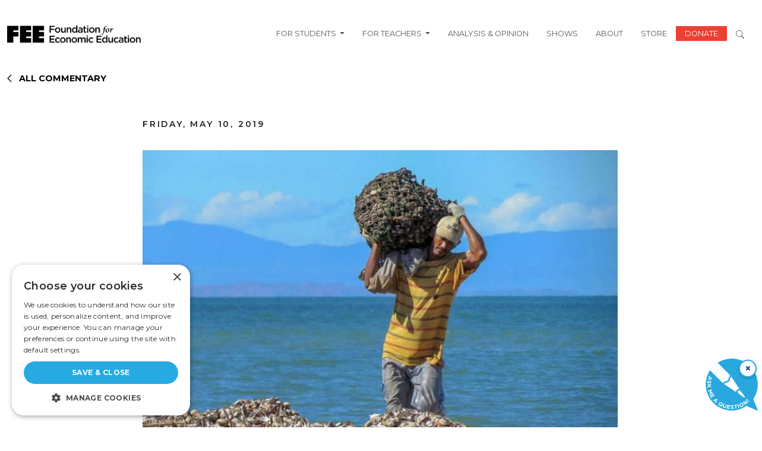

--- FILE ---
content_type: text/html; charset=UTF-8
request_url: https://fee.org/articles/thousands-of-venezuelan-refugees-are-being-saved-by-a-quirk-in-minimum-wage-law/
body_size: 22327
content:
<!DOCTYPE html>
<html lang="en-US" prefix="og: https://ogp.me/ns#" class="no-js">
    <head>
        <script>
            window.dataLayer = window.dataLayer ||[];
            function gtag(){dataLayer.push(arguments);}
            gtag ('consent', 'default', {
            'ad_storage': 'denied',
            'analytics_storage': 'denied',
            'ad_user_data': 'denied',
            'ad_personalization': 'denied',
            'personalization_storage': 'denied',
            'functionality_storage': 'granted',
            'security_storage': 'granted',
            'wait_for_update': 500
            });
            gtag("set", "ads data_redaction", true);
        </script>
		<meta charset="UTF-8" />
		<meta name="viewport" content="width=device-width, initial-scale=1" />


		<script>(function(html){html.className = html.className.replace(/\bno-js\b/,'js')})(document.documentElement);</script>
    <link rel="dns-prefetch" href="//use.typekit.net">
    <link rel="preconnect" href="https://use.typekit.net" crossorigin>
    <link rel="dns-prefetch" href="//p.typekit.net">
    <link rel="preconnect" href="https://p.typekit.net" crossorigin>

<!-- Search Engine Optimization by Rank Math - https://rankmath.com/ -->
<title>Thousands of Venezuelan Refugees Are Being Saved by a Quirk in Minimum Wage Law</title>
<meta name="description" content="Employers in Trinidad and Tobago are forced by government policies to pay wages that are above the market rate. That minimum wage, however, does not apply to Venezuelan nationals who have fled Maduro&#039;s socialist regime in search of work and a better life. "/>
<meta name="robots" content="follow, index, max-snippet:-1, max-video-preview:-1, max-image-preview:large"/>
<link rel="canonical" href="https://fee.org/articles/thousands-of-venezuelan-refugees-are-being-saved-by-a-quirk-in-minimum-wage-law/" />
<meta property="og:locale" content="en_US" />
<meta property="og:type" content="article" />
<meta property="og:title" content="Thousands of Venezuelan Refugees Are Being Saved by a Quirk in Minimum Wage Law" />
<meta property="og:description" content="Employers in Trinidad and Tobago are forced by government policies to pay wages that are above the market rate. That minimum wage, however, does not apply to Venezuelan nationals who have fled Maduro&#039;s socialist regime in search of work and a better life. " />
<meta property="og:url" content="https://fee.org/articles/thousands-of-venezuelan-refugees-are-being-saved-by-a-quirk-in-minimum-wage-law/" />
<meta property="og:site_name" content="Foundation for Economic Education" />
<meta property="article:tag" content="Minimum Wage" />
<meta property="article:tag" content="Refugees" />
<meta property="article:tag" content="Socialism" />
<meta property="article:tag" content="Venezuela" />
<meta property="article:section" content="Economics" />
<meta property="og:updated_time" content="2024-02-06T03:17:59-05:00" />
<meta property="og:image" content="https://fee.org/wp-content/uploads/2023/12/venezuelan-worker.jpg" />
<meta property="og:image:secure_url" content="https://fee.org/wp-content/uploads/2023/12/venezuelan-worker.jpg" />
<meta property="og:image:width" content="1920" />
<meta property="og:image:height" content="1247" />
<meta property="og:image:alt" content="Thousands of Venezuelan Refugees Are Being Saved by a Quirk in Minimum Wage Law" />
<meta property="og:image:type" content="image/jpeg" />
<meta name="twitter:card" content="summary_large_image" />
<meta name="twitter:title" content="Thousands of Venezuelan Refugees Are Being Saved by a Quirk in Minimum Wage Law" />
<meta name="twitter:description" content="Employers in Trinidad and Tobago are forced by government policies to pay wages that are above the market rate. That minimum wage, however, does not apply to Venezuelan nationals who have fled Maduro&#039;s socialist regime in search of work and a better life. " />
<meta name="twitter:image" content="https://fee.org/wp-content/uploads/2023/12/venezuelan-worker.jpg" />
<!-- /Rank Math WordPress SEO plugin -->

<link rel='dns-prefetch' href='//www.gstatic.com' />
<link rel='dns-prefetch' href='//a.omappapi.com' />
<link rel="alternate" type="application/rss+xml" title="FEE &raquo; Feed" href="https://fee.org/feed/" />
<link rel="alternate" type="application/rss+xml" title="FEE &raquo; Comments Feed" href="https://fee.org/comments/feed/" />
	<link rel="preload" href="https://use.typekit.net/tlj2uvd.css" as="style" onload="this.onload=null;this.rel='stylesheet'">
	<noscript><link rel="stylesheet" href="https://use.typekit.net/tlj2uvd.css"></noscript>
<meta name="author" content="Kevin Baldeosingh">
<style id='wp-img-auto-sizes-contain-inline-css' type='text/css'>
img:is([sizes=auto i],[sizes^="auto," i]){contain-intrinsic-size:3000px 1500px}
/*# sourceURL=wp-img-auto-sizes-contain-inline-css */
</style>
<style id='wp-block-library-inline-css' type='text/css'>
:root{--wp-block-synced-color:#7a00df;--wp-block-synced-color--rgb:122,0,223;--wp-bound-block-color:var(--wp-block-synced-color);--wp-editor-canvas-background:#ddd;--wp-admin-theme-color:#007cba;--wp-admin-theme-color--rgb:0,124,186;--wp-admin-theme-color-darker-10:#006ba1;--wp-admin-theme-color-darker-10--rgb:0,107,160.5;--wp-admin-theme-color-darker-20:#005a87;--wp-admin-theme-color-darker-20--rgb:0,90,135;--wp-admin-border-width-focus:2px}@media (min-resolution:192dpi){:root{--wp-admin-border-width-focus:1.5px}}.wp-element-button{cursor:pointer}:root .has-very-light-gray-background-color{background-color:#eee}:root .has-very-dark-gray-background-color{background-color:#313131}:root .has-very-light-gray-color{color:#eee}:root .has-very-dark-gray-color{color:#313131}:root .has-vivid-green-cyan-to-vivid-cyan-blue-gradient-background{background:linear-gradient(135deg,#00d084,#0693e3)}:root .has-purple-crush-gradient-background{background:linear-gradient(135deg,#34e2e4,#4721fb 50%,#ab1dfe)}:root .has-hazy-dawn-gradient-background{background:linear-gradient(135deg,#faaca8,#dad0ec)}:root .has-subdued-olive-gradient-background{background:linear-gradient(135deg,#fafae1,#67a671)}:root .has-atomic-cream-gradient-background{background:linear-gradient(135deg,#fdd79a,#004a59)}:root .has-nightshade-gradient-background{background:linear-gradient(135deg,#330968,#31cdcf)}:root .has-midnight-gradient-background{background:linear-gradient(135deg,#020381,#2874fc)}:root{--wp--preset--font-size--normal:16px;--wp--preset--font-size--huge:42px}.has-regular-font-size{font-size:1em}.has-larger-font-size{font-size:2.625em}.has-normal-font-size{font-size:var(--wp--preset--font-size--normal)}.has-huge-font-size{font-size:var(--wp--preset--font-size--huge)}.has-text-align-center{text-align:center}.has-text-align-left{text-align:left}.has-text-align-right{text-align:right}.has-fit-text{white-space:nowrap!important}#end-resizable-editor-section{display:none}.aligncenter{clear:both}.items-justified-left{justify-content:flex-start}.items-justified-center{justify-content:center}.items-justified-right{justify-content:flex-end}.items-justified-space-between{justify-content:space-between}.screen-reader-text{border:0;clip-path:inset(50%);height:1px;margin:-1px;overflow:hidden;padding:0;position:absolute;width:1px;word-wrap:normal!important}.screen-reader-text:focus{background-color:#ddd;clip-path:none;color:#444;display:block;font-size:1em;height:auto;left:5px;line-height:normal;padding:15px 23px 14px;text-decoration:none;top:5px;width:auto;z-index:100000}html :where(.has-border-color){border-style:solid}html :where([style*=border-top-color]){border-top-style:solid}html :where([style*=border-right-color]){border-right-style:solid}html :where([style*=border-bottom-color]){border-bottom-style:solid}html :where([style*=border-left-color]){border-left-style:solid}html :where([style*=border-width]){border-style:solid}html :where([style*=border-top-width]){border-top-style:solid}html :where([style*=border-right-width]){border-right-style:solid}html :where([style*=border-bottom-width]){border-bottom-style:solid}html :where([style*=border-left-width]){border-left-style:solid}html :where(img[class*=wp-image-]){height:auto;max-width:100%}:where(figure){margin:0 0 1em}html :where(.is-position-sticky){--wp-admin--admin-bar--position-offset:var(--wp-admin--admin-bar--height,0px)}@media screen and (max-width:600px){html :where(.is-position-sticky){--wp-admin--admin-bar--position-offset:0px}}

/*# sourceURL=wp-block-library-inline-css */
</style><style id='wp-block-heading-inline-css' type='text/css'>
h1:where(.wp-block-heading).has-background,h2:where(.wp-block-heading).has-background,h3:where(.wp-block-heading).has-background,h4:where(.wp-block-heading).has-background,h5:where(.wp-block-heading).has-background,h6:where(.wp-block-heading).has-background{padding:1.25em 2.375em}h1.has-text-align-left[style*=writing-mode]:where([style*=vertical-lr]),h1.has-text-align-right[style*=writing-mode]:where([style*=vertical-rl]),h2.has-text-align-left[style*=writing-mode]:where([style*=vertical-lr]),h2.has-text-align-right[style*=writing-mode]:where([style*=vertical-rl]),h3.has-text-align-left[style*=writing-mode]:where([style*=vertical-lr]),h3.has-text-align-right[style*=writing-mode]:where([style*=vertical-rl]),h4.has-text-align-left[style*=writing-mode]:where([style*=vertical-lr]),h4.has-text-align-right[style*=writing-mode]:where([style*=vertical-rl]),h5.has-text-align-left[style*=writing-mode]:where([style*=vertical-lr]),h5.has-text-align-right[style*=writing-mode]:where([style*=vertical-rl]),h6.has-text-align-left[style*=writing-mode]:where([style*=vertical-lr]),h6.has-text-align-right[style*=writing-mode]:where([style*=vertical-rl]){rotate:180deg}
/*# sourceURL=https://fee.org/wp-includes/blocks/heading/style.min.css */
</style>
<style id='wp-block-paragraph-inline-css' type='text/css'>
.is-small-text{font-size:.875em}.is-regular-text{font-size:1em}.is-large-text{font-size:2.25em}.is-larger-text{font-size:3em}.has-drop-cap:not(:focus):first-letter{float:left;font-size:8.4em;font-style:normal;font-weight:100;line-height:.68;margin:.05em .1em 0 0;text-transform:uppercase}body.rtl .has-drop-cap:not(:focus):first-letter{float:none;margin-left:.1em}p.has-drop-cap.has-background{overflow:hidden}:root :where(p.has-background){padding:1.25em 2.375em}:where(p.has-text-color:not(.has-link-color)) a{color:inherit}p.has-text-align-left[style*="writing-mode:vertical-lr"],p.has-text-align-right[style*="writing-mode:vertical-rl"]{rotate:180deg}
/*# sourceURL=https://fee.org/wp-includes/blocks/paragraph/style.min.css */
</style>
<style id='global-styles-inline-css' type='text/css'>
:root{--wp--preset--aspect-ratio--square: 1;--wp--preset--aspect-ratio--4-3: 4/3;--wp--preset--aspect-ratio--3-4: 3/4;--wp--preset--aspect-ratio--3-2: 3/2;--wp--preset--aspect-ratio--2-3: 2/3;--wp--preset--aspect-ratio--16-9: 16/9;--wp--preset--aspect-ratio--9-16: 9/16;--wp--preset--color--black: #000000;--wp--preset--color--cyan-bluish-gray: #abb8c3;--wp--preset--color--white: #FFFFFF;--wp--preset--color--pale-pink: #f78da7;--wp--preset--color--vivid-red: #cf2e2e;--wp--preset--color--luminous-vivid-orange: #ff6900;--wp--preset--color--luminous-vivid-amber: #fcb900;--wp--preset--color--light-green-cyan: #7bdcb5;--wp--preset--color--vivid-green-cyan: #00d084;--wp--preset--color--pale-cyan-blue: #8ed1fc;--wp--preset--color--vivid-cyan-blue: #0693e3;--wp--preset--color--vivid-purple: #9b51e0;--wp--preset--color--fee-red: #EB4032;--wp--preset--color--grey: #888888;--wp--preset--color--yellow: #FAAF33;--wp--preset--gradient--vivid-cyan-blue-to-vivid-purple: linear-gradient(135deg,rgb(6,147,227) 0%,rgb(155,81,224) 100%);--wp--preset--gradient--light-green-cyan-to-vivid-green-cyan: linear-gradient(135deg,rgb(122,220,180) 0%,rgb(0,208,130) 100%);--wp--preset--gradient--luminous-vivid-amber-to-luminous-vivid-orange: linear-gradient(135deg,rgb(252,185,0) 0%,rgb(255,105,0) 100%);--wp--preset--gradient--luminous-vivid-orange-to-vivid-red: linear-gradient(135deg,rgb(255,105,0) 0%,rgb(207,46,46) 100%);--wp--preset--gradient--very-light-gray-to-cyan-bluish-gray: linear-gradient(135deg,rgb(238,238,238) 0%,rgb(169,184,195) 100%);--wp--preset--gradient--cool-to-warm-spectrum: linear-gradient(135deg,rgb(74,234,220) 0%,rgb(151,120,209) 20%,rgb(207,42,186) 40%,rgb(238,44,130) 60%,rgb(251,105,98) 80%,rgb(254,248,76) 100%);--wp--preset--gradient--blush-light-purple: linear-gradient(135deg,rgb(255,206,236) 0%,rgb(152,150,240) 100%);--wp--preset--gradient--blush-bordeaux: linear-gradient(135deg,rgb(254,205,165) 0%,rgb(254,45,45) 50%,rgb(107,0,62) 100%);--wp--preset--gradient--luminous-dusk: linear-gradient(135deg,rgb(255,203,112) 0%,rgb(199,81,192) 50%,rgb(65,88,208) 100%);--wp--preset--gradient--pale-ocean: linear-gradient(135deg,rgb(255,245,203) 0%,rgb(182,227,212) 50%,rgb(51,167,181) 100%);--wp--preset--gradient--electric-grass: linear-gradient(135deg,rgb(202,248,128) 0%,rgb(113,206,126) 100%);--wp--preset--gradient--midnight: linear-gradient(135deg,rgb(2,3,129) 0%,rgb(40,116,252) 100%);--wp--preset--font-size--small: 18px;--wp--preset--font-size--medium: 36px;--wp--preset--font-size--large: 44px;--wp--preset--font-size--x-large: 55px;--wp--preset--spacing--20: 0.44rem;--wp--preset--spacing--30: 0.67rem;--wp--preset--spacing--40: 1rem;--wp--preset--spacing--50: 1.5rem;--wp--preset--spacing--60: 2.25rem;--wp--preset--spacing--70: 3.38rem;--wp--preset--spacing--80: 5.06rem;--wp--preset--shadow--natural: 6px 6px 9px rgba(0, 0, 0, 0.2);--wp--preset--shadow--deep: 12px 12px 50px rgba(0, 0, 0, 0.4);--wp--preset--shadow--sharp: 6px 6px 0px rgba(0, 0, 0, 0.2);--wp--preset--shadow--outlined: 6px 6px 0px -3px rgb(255, 255, 255), 6px 6px rgb(0, 0, 0);--wp--preset--shadow--crisp: 6px 6px 0px rgb(0, 0, 0);}:root { --wp--style--global--content-size: 1300px;--wp--style--global--wide-size: 1500px; }:where(body) { margin: 0; }.wp-site-blocks > .alignleft { float: left; margin-right: 2em; }.wp-site-blocks > .alignright { float: right; margin-left: 2em; }.wp-site-blocks > .aligncenter { justify-content: center; margin-left: auto; margin-right: auto; }:where(.is-layout-flex){gap: 0.5em;}:where(.is-layout-grid){gap: 0.5em;}.is-layout-flow > .alignleft{float: left;margin-inline-start: 0;margin-inline-end: 2em;}.is-layout-flow > .alignright{float: right;margin-inline-start: 2em;margin-inline-end: 0;}.is-layout-flow > .aligncenter{margin-left: auto !important;margin-right: auto !important;}.is-layout-constrained > .alignleft{float: left;margin-inline-start: 0;margin-inline-end: 2em;}.is-layout-constrained > .alignright{float: right;margin-inline-start: 2em;margin-inline-end: 0;}.is-layout-constrained > .aligncenter{margin-left: auto !important;margin-right: auto !important;}.is-layout-constrained > :where(:not(.alignleft):not(.alignright):not(.alignfull)){max-width: var(--wp--style--global--content-size);margin-left: auto !important;margin-right: auto !important;}.is-layout-constrained > .alignwide{max-width: var(--wp--style--global--wide-size);}body .is-layout-flex{display: flex;}.is-layout-flex{flex-wrap: wrap;align-items: center;}.is-layout-flex > :is(*, div){margin: 0;}body .is-layout-grid{display: grid;}.is-layout-grid > :is(*, div){margin: 0;}body{padding-top: 0px;padding-right: 0px;padding-bottom: 0px;padding-left: 0px;}a:where(:not(.wp-element-button)){text-decoration: underline;}:root :where(.wp-element-button, .wp-block-button__link){background-color: #32373c;border-width: 0;color: #fff;font-family: inherit;font-size: inherit;font-style: inherit;font-weight: inherit;letter-spacing: inherit;line-height: inherit;padding-top: calc(0.667em + 2px);padding-right: calc(1.333em + 2px);padding-bottom: calc(0.667em + 2px);padding-left: calc(1.333em + 2px);text-decoration: none;text-transform: inherit;}.has-black-color{color: var(--wp--preset--color--black) !important;}.has-cyan-bluish-gray-color{color: var(--wp--preset--color--cyan-bluish-gray) !important;}.has-white-color{color: var(--wp--preset--color--white) !important;}.has-pale-pink-color{color: var(--wp--preset--color--pale-pink) !important;}.has-vivid-red-color{color: var(--wp--preset--color--vivid-red) !important;}.has-luminous-vivid-orange-color{color: var(--wp--preset--color--luminous-vivid-orange) !important;}.has-luminous-vivid-amber-color{color: var(--wp--preset--color--luminous-vivid-amber) !important;}.has-light-green-cyan-color{color: var(--wp--preset--color--light-green-cyan) !important;}.has-vivid-green-cyan-color{color: var(--wp--preset--color--vivid-green-cyan) !important;}.has-pale-cyan-blue-color{color: var(--wp--preset--color--pale-cyan-blue) !important;}.has-vivid-cyan-blue-color{color: var(--wp--preset--color--vivid-cyan-blue) !important;}.has-vivid-purple-color{color: var(--wp--preset--color--vivid-purple) !important;}.has-fee-red-color{color: var(--wp--preset--color--fee-red) !important;}.has-grey-color{color: var(--wp--preset--color--grey) !important;}.has-yellow-color{color: var(--wp--preset--color--yellow) !important;}.has-black-background-color{background-color: var(--wp--preset--color--black) !important;}.has-cyan-bluish-gray-background-color{background-color: var(--wp--preset--color--cyan-bluish-gray) !important;}.has-white-background-color{background-color: var(--wp--preset--color--white) !important;}.has-pale-pink-background-color{background-color: var(--wp--preset--color--pale-pink) !important;}.has-vivid-red-background-color{background-color: var(--wp--preset--color--vivid-red) !important;}.has-luminous-vivid-orange-background-color{background-color: var(--wp--preset--color--luminous-vivid-orange) !important;}.has-luminous-vivid-amber-background-color{background-color: var(--wp--preset--color--luminous-vivid-amber) !important;}.has-light-green-cyan-background-color{background-color: var(--wp--preset--color--light-green-cyan) !important;}.has-vivid-green-cyan-background-color{background-color: var(--wp--preset--color--vivid-green-cyan) !important;}.has-pale-cyan-blue-background-color{background-color: var(--wp--preset--color--pale-cyan-blue) !important;}.has-vivid-cyan-blue-background-color{background-color: var(--wp--preset--color--vivid-cyan-blue) !important;}.has-vivid-purple-background-color{background-color: var(--wp--preset--color--vivid-purple) !important;}.has-fee-red-background-color{background-color: var(--wp--preset--color--fee-red) !important;}.has-grey-background-color{background-color: var(--wp--preset--color--grey) !important;}.has-yellow-background-color{background-color: var(--wp--preset--color--yellow) !important;}.has-black-border-color{border-color: var(--wp--preset--color--black) !important;}.has-cyan-bluish-gray-border-color{border-color: var(--wp--preset--color--cyan-bluish-gray) !important;}.has-white-border-color{border-color: var(--wp--preset--color--white) !important;}.has-pale-pink-border-color{border-color: var(--wp--preset--color--pale-pink) !important;}.has-vivid-red-border-color{border-color: var(--wp--preset--color--vivid-red) !important;}.has-luminous-vivid-orange-border-color{border-color: var(--wp--preset--color--luminous-vivid-orange) !important;}.has-luminous-vivid-amber-border-color{border-color: var(--wp--preset--color--luminous-vivid-amber) !important;}.has-light-green-cyan-border-color{border-color: var(--wp--preset--color--light-green-cyan) !important;}.has-vivid-green-cyan-border-color{border-color: var(--wp--preset--color--vivid-green-cyan) !important;}.has-pale-cyan-blue-border-color{border-color: var(--wp--preset--color--pale-cyan-blue) !important;}.has-vivid-cyan-blue-border-color{border-color: var(--wp--preset--color--vivid-cyan-blue) !important;}.has-vivid-purple-border-color{border-color: var(--wp--preset--color--vivid-purple) !important;}.has-fee-red-border-color{border-color: var(--wp--preset--color--fee-red) !important;}.has-grey-border-color{border-color: var(--wp--preset--color--grey) !important;}.has-yellow-border-color{border-color: var(--wp--preset--color--yellow) !important;}.has-vivid-cyan-blue-to-vivid-purple-gradient-background{background: var(--wp--preset--gradient--vivid-cyan-blue-to-vivid-purple) !important;}.has-light-green-cyan-to-vivid-green-cyan-gradient-background{background: var(--wp--preset--gradient--light-green-cyan-to-vivid-green-cyan) !important;}.has-luminous-vivid-amber-to-luminous-vivid-orange-gradient-background{background: var(--wp--preset--gradient--luminous-vivid-amber-to-luminous-vivid-orange) !important;}.has-luminous-vivid-orange-to-vivid-red-gradient-background{background: var(--wp--preset--gradient--luminous-vivid-orange-to-vivid-red) !important;}.has-very-light-gray-to-cyan-bluish-gray-gradient-background{background: var(--wp--preset--gradient--very-light-gray-to-cyan-bluish-gray) !important;}.has-cool-to-warm-spectrum-gradient-background{background: var(--wp--preset--gradient--cool-to-warm-spectrum) !important;}.has-blush-light-purple-gradient-background{background: var(--wp--preset--gradient--blush-light-purple) !important;}.has-blush-bordeaux-gradient-background{background: var(--wp--preset--gradient--blush-bordeaux) !important;}.has-luminous-dusk-gradient-background{background: var(--wp--preset--gradient--luminous-dusk) !important;}.has-pale-ocean-gradient-background{background: var(--wp--preset--gradient--pale-ocean) !important;}.has-electric-grass-gradient-background{background: var(--wp--preset--gradient--electric-grass) !important;}.has-midnight-gradient-background{background: var(--wp--preset--gradient--midnight) !important;}.has-small-font-size{font-size: var(--wp--preset--font-size--small) !important;}.has-medium-font-size{font-size: var(--wp--preset--font-size--medium) !important;}.has-large-font-size{font-size: var(--wp--preset--font-size--large) !important;}.has-x-large-font-size{font-size: var(--wp--preset--font-size--x-large) !important;}
/*# sourceURL=global-styles-inline-css */
</style>

<link rel='stylesheet' id='tenup_plugin_shared-css' href='https://fee.org/wp-content/mu-plugins/10up-plugin/dist/css/shared.css?ver=8c5b220bf6f482881a90' type='text/css' media='all' />
<link rel='stylesheet' id='dialogflow-style-css' href='https://www.gstatic.com/dialogflow-console/fast/df-messenger/prod/v1/themes/df-messenger-default.css?ver=1.0' type='text/css' media='screen' />
<link rel='stylesheet' id='wp-smart-crop-renderer-css' href='https://fee.org/wp-content/plugins/wp-smartcrop/css/image-renderer.css?ver=2.0.10' type='text/css' media='all' />
<link rel='stylesheet' id='styles-css' href='https://fee.org/wp-content/themes/fee-theme/dist/css/frontend.css?ver=459cd6a61eac4e1967af' type='text/css' media='all' />
<link rel='stylesheet' id='vue_styles-css' href='https://fee.org/wp-content/themes/fee-theme/vue/dist/assets/index-gqUPFU3e.css?ver=6.9' type='text/css' media='all' />
<link rel='stylesheet' id='social-share-module-css-css' href='https://fee.org/wp-content/themes/fee-theme/assets/css/social-sharing-module/social-sharing-module.css?ver=1722418579' type='text/css' media='all' />
<script type="text/javascript" src="https://fee.org/wp-includes/js/jquery/jquery.min.js?ver=3.7.1" id="jquery-core-js"></script>
<script type="text/javascript" src="https://fee.org/wp-includes/js/jquery/jquery-migrate.min.js?ver=3.4.1" id="jquery-migrate-js"></script>
<script type="text/javascript" id="ajax-scripts-js-extra">
/* <![CDATA[ */
var my_ajax_object = {"ajaxurl":"https://fee.org/wp-admin/admin-ajax.php","security":"8f453b6299"};
//# sourceURL=ajax-scripts-js-extra
/* ]]> */
</script>
<script type="text/javascript" src="https://fee.org/wp-content/themes/fee-theme/frontend-scripts/scripts.js?ver=1.0.22" id="ajax-scripts-js"></script>
<link rel="EditURI" type="application/rsd+xml" title="RSD" href="https://fee.org/xmlrpc.php?rsd" />
<link rel='shortlink' href='https://fee.org/?p=13928' />
<meta name="cdp-version" content="1.5.0" />	
				<script data-cfasync="false" data-pagespeed-no-defer>
			var gtm4wp_datalayer_name = "dataLayer";
			var dataLayer = dataLayer || [];
		</script>
		<script data-cfasync="false" data-pagespeed-no-defer
				type="text/javascript">
			var dataLayer_content = {
				"pagePostType": "articles",
				"pageCategory": ["economics"],
				"pageAttributes": ["minimum-wage","refugees","socialism","venezuela"],
				"pagePostAuthor": "Kevin Baldeosingh",
                "pagePostDate": "2019-05-10"
			}
			dataLayer.push(dataLayer_content);
		</script>
									<script data-cfasync="false">
					(function (w, d, s, l, i) {
						w[l] = w[l] || [];
						w[l].push({
							'gtm.start':
								new Date().getTime(), event: 'gtm.js'
						});
						var f = d.getElementsByTagName(s)[0],
							j = d.createElement(s),
							dl = l != 'dataLayer' ? '&l=' + l : '';
						j.async = true;
						j.src =
							'//www.googletagmanager.com/gtm.js?id=' + i + dl;
						f.parentNode.insertBefore(j, f);
					})(window, document, 'script', 'dataLayer', 'GTM-MVJ7LPP');
				</script>
							<link rel="icon" href="https://fee.org/wp-content/uploads/2024/04/cropped-fee-f-1-1-32x32.png" sizes="32x32" />
<link rel="icon" href="https://fee.org/wp-content/uploads/2024/04/cropped-fee-f-1-1-192x192.png" sizes="192x192" />
<link rel="apple-touch-icon" href="https://fee.org/wp-content/uploads/2024/04/cropped-fee-f-1-1-180x180.png" />
<meta name="msapplication-TileImage" content="https://fee.org/wp-content/uploads/2024/04/cropped-fee-f-1-1-270x270.png" />
		<style type="text/css" id="wp-custom-css">
			.w-65 {
	width: 65%;
}
.search-term .topic {
	font-size: 16px;
	font-weight: 600;
}
.ebooks-search-form .form-control {
	padding: .75rem;
	font-size: 1rem;
}
.page-template-page-ebooks-index-2025 .timeless-classics .card-title {
	justify-content: flex-start !important;
/* 	Fix image-heading overlap  */
	/*margin-top: -2rem;*/
}
.page-template-page-ebooks-index-2025 .timeless-classics .card {
	margin-left: 0;
}
.page-template-page-ebooks-index-2025 
.page-template-page-ebooks-index-2025 .timeless-classics .card  img {
	object-position: 50% 35%;
}

/*  Move author boxes to bottom of card */
.page-template-page-ebooks-index-2025 
.row.timeless-classics .card.flex-col
{
	height: 100%;
}

.page-template-page-ebooks-index-2025 .row.timeless-classics .card.flex-col
 .card-body {
	    display: flex;
    flex-direction: column;
    justify-content: space-between;
}
.net-img {
	top: -15vw !important;
	left: -15vw !important;
}
.net-bg {
	background-color: #000;
}
#hackathon-faq .accordion-item h2 button {
	font-weight: 700;
	color: #000;
	appearance: none;
  background: none;
	box-shadow: none;
}
#hackathon-faq .accordion-item h2 button:active, #hackathon-faq .accordion-item h2 button:focus, #hackathon-faq .accordion-item h2 button:hover {
  outline: none;
}
@media only screen and (max-width: 1364px) {
	.page-template-page-hackathon .how-it-works {
		justify-content: center !important;
	}
.page-template-page-hackathon .how-it-works > div {
	flex-basis: 42% !important;
}
	.page-template-page-hackathon .how-it-works > div img {
		height: 160px;
		object-fit: contain;
	}
}
@media only screen and (max-width: 781px) {
	.page-template-page-hackathon .how-it-works > div * {
		text-align: center;
	}
	.page-template-page-hackathon .how-it-works > div img {
		float: left;
		width: 100% !important;
	}
	.page-template-page-hackathon .net-img {
		left: -20px !important;
		top: -25vw !important;
		width: 80% !important;
	} 
	.bg-black-xs {
		padding: 0 10px;
	}
	.minion-font {
	line-height: 1 !important;
}
	.w-50.h-fellowship-logo {
		width: 75% !important;
	}
}
.wp-block-cover.alignful.fee-trustees {
	min-height: auto;
}
	/* Filter bar styling (black band like screenshot) */
        .fee-trustees__bar_wrapper {
            background-color: #000;
            padding: 1.5rem;
        }
.fee-trustees__bar_wrapper h2 {
	font-weight: 400;
}
		.fee-trustees__bar{
			background:#000; color:#fff;  display:flex; gap:1.5rem; flex-wrap:wrap;
			align-items:flex-end; justify-content:center; border-radius:4px; margin-bottom:1.5rem;
		}
		.fee-trustees__control{ display:flex; flex-direction:column; gap:8px; font-weight:500; }
		.fee-trustees__control span{ font-size:1rem; }
		.fee-trustees__control input,
		.fee-trustees__control select{ min-width:280px; padding:10px 12px; border-radius:6px; border:1px solid #333; color:#000; }

		/* Grid of names */
		.fee-trustees__grid{ display:grid; grid-template-columns:repeat(3,1fr); gap:1.5rem; }
		@media (max-width: 992px){ .fee-trustees__grid{ grid-template-columns:repeat(2,minmax(0,1fr)); } }
		@media (max-width: 576px){ .fee-trustees__grid{ grid-template-columns:1fr; } }

		.fee-trustees__item{ position:relative; line-height:1.35; }
		.fee-trustees__name{ font-size:1rem; text-decoration:none; 
cursor: pointer;
}
		.fee-trustees__name:hover{ color:#eb4032; }

		/* Tooltip (Years of Service) */
		.fee-trustees__tooltip{
			position:absolute; top:1.9em; left:0; background:#000; color:#fff; padding:14px 16px; border-radius:10px;
			white-space:nowrap; pointer-events:none; opacity:0; visibility:hidden; transform:translateY(6px);
			transition:opacity .18s ease, transform .18s ease, visibility .18s ease; font-size:1rem font-weight:700; z-index:2;
		}
		.fee-trustees__tooltip:before{
			content:""; position:absolute; top:-8px; left:22px; border:8px solid transparent; border-bottom-color:#000;
		}
		.fee-trustees__item:hover .fee-trustees__tooltip{ opacity:1; visibility:visible; transform:translateY(0); }
@media (min-width: 1200px) { 
  .navbar .dropdown:hover > .dropdown-menu { display: block; }
}
@media (max-width: 1199px) {
	.dropdown-menu.show {
		border: none;
	}
}
.people-bio p {
	text-align: justify;
}
.minion-font {
	font-family: minion-pro, serif;
}

@media(max-width: 800px) {
    .hazlitt-hidden-images {
       display: none !important; 
    }
	.hazlitt-padding-remove {
        padding-left: 0 !important;
		padding-right: 0 !important;
    }
}
.single-shows .show_description.content  {
	 display: -webkit-box;
  -webkit-line-clamp: 4;   /* number of lines */
  -webkit-box-orient: vertical;
  overflow: hidden;
}
.single-shows #episode_desc {
	display: -webkit-box;
  -webkit-line-clamp: 3;   /* number of lines */
  -webkit-box-orient: vertical;
  overflow: hidden;
}		</style>
				<link rel="preconnect" href="https://fonts.googleapis.com">
		<link rel="preconnect" href="https://fonts.gstatic.com" crossorigin>
		<style id="" media="all">/* latin-ext */
@font-face {
  font-family: 'Libre Baskerville';
  font-style: italic;
  font-weight: 400;
  font-display: swap;
  src: url(/fonts.gstatic.com/s/librebaskerville/v24/kmKWZrc3Hgbbcjq75U4uslyuy4kn0qNccR04_RUJeby2OU36SjNDlufweKgfqIfzTg.woff2) format('woff2');
  unicode-range: U+0100-02BA, U+02BD-02C5, U+02C7-02CC, U+02CE-02D7, U+02DD-02FF, U+0304, U+0308, U+0329, U+1D00-1DBF, U+1E00-1E9F, U+1EF2-1EFF, U+2020, U+20A0-20AB, U+20AD-20C0, U+2113, U+2C60-2C7F, U+A720-A7FF;
}
/* latin */
@font-face {
  font-family: 'Libre Baskerville';
  font-style: italic;
  font-weight: 400;
  font-display: swap;
  src: url(/fonts.gstatic.com/s/librebaskerville/v24/kmKWZrc3Hgbbcjq75U4uslyuy4kn0qNccR04_RUJeby2OU36SjNNlufweKgfqIc.woff2) format('woff2');
  unicode-range: U+0000-00FF, U+0131, U+0152-0153, U+02BB-02BC, U+02C6, U+02DA, U+02DC, U+0304, U+0308, U+0329, U+2000-206F, U+20AC, U+2122, U+2191, U+2193, U+2212, U+2215, U+FEFF, U+FFFD;
}
/* latin-ext */
@font-face {
  font-family: 'Libre Baskerville';
  font-style: normal;
  font-weight: 400;
  font-display: swap;
  src: url(/fonts.gstatic.com/s/librebaskerville/v24/kmKnZrc3Hgbbcjq75U4uslyuy4kn0qNXaxMaC82U-ro.woff2) format('woff2');
  unicode-range: U+0100-02BA, U+02BD-02C5, U+02C7-02CC, U+02CE-02D7, U+02DD-02FF, U+0304, U+0308, U+0329, U+1D00-1DBF, U+1E00-1E9F, U+1EF2-1EFF, U+2020, U+20A0-20AB, U+20AD-20C0, U+2113, U+2C60-2C7F, U+A720-A7FF;
}
/* latin */
@font-face {
  font-family: 'Libre Baskerville';
  font-style: normal;
  font-weight: 400;
  font-display: swap;
  src: url(/fonts.gstatic.com/s/librebaskerville/v24/kmKnZrc3Hgbbcjq75U4uslyuy4kn0qNZaxMaC82U.woff2) format('woff2');
  unicode-range: U+0000-00FF, U+0131, U+0152-0153, U+02BB-02BC, U+02C6, U+02DA, U+02DC, U+0304, U+0308, U+0329, U+2000-206F, U+20AC, U+2122, U+2191, U+2193, U+2212, U+2215, U+FEFF, U+FFFD;
}
/* latin-ext */
@font-face {
  font-family: 'Libre Baskerville';
  font-style: normal;
  font-weight: 700;
  font-display: swap;
  src: url(/fonts.gstatic.com/s/librebaskerville/v24/kmKnZrc3Hgbbcjq75U4uslyuy4kn0qNXaxMaC82U-ro.woff2) format('woff2');
  unicode-range: U+0100-02BA, U+02BD-02C5, U+02C7-02CC, U+02CE-02D7, U+02DD-02FF, U+0304, U+0308, U+0329, U+1D00-1DBF, U+1E00-1E9F, U+1EF2-1EFF, U+2020, U+20A0-20AB, U+20AD-20C0, U+2113, U+2C60-2C7F, U+A720-A7FF;
}
/* latin */
@font-face {
  font-family: 'Libre Baskerville';
  font-style: normal;
  font-weight: 700;
  font-display: swap;
  src: url(/fonts.gstatic.com/s/librebaskerville/v24/kmKnZrc3Hgbbcjq75U4uslyuy4kn0qNZaxMaC82U.woff2) format('woff2');
  unicode-range: U+0000-00FF, U+0131, U+0152-0153, U+02BB-02BC, U+02C6, U+02DA, U+02DC, U+0304, U+0308, U+0329, U+2000-206F, U+20AC, U+2122, U+2191, U+2193, U+2212, U+2215, U+FEFF, U+FFFD;
}
/* cyrillic-ext */
@font-face {
  font-family: 'Montserrat';
  font-style: normal;
  font-weight: 100;
  font-display: swap;
  src: url(/fonts.gstatic.com/s/montserrat/v31/JTUSjIg1_i6t8kCHKm459WRhyyTh89ZNpQ.woff2) format('woff2');
  unicode-range: U+0460-052F, U+1C80-1C8A, U+20B4, U+2DE0-2DFF, U+A640-A69F, U+FE2E-FE2F;
}
/* cyrillic */
@font-face {
  font-family: 'Montserrat';
  font-style: normal;
  font-weight: 100;
  font-display: swap;
  src: url(/fonts.gstatic.com/s/montserrat/v31/JTUSjIg1_i6t8kCHKm459W1hyyTh89ZNpQ.woff2) format('woff2');
  unicode-range: U+0301, U+0400-045F, U+0490-0491, U+04B0-04B1, U+2116;
}
/* vietnamese */
@font-face {
  font-family: 'Montserrat';
  font-style: normal;
  font-weight: 100;
  font-display: swap;
  src: url(/fonts.gstatic.com/s/montserrat/v31/JTUSjIg1_i6t8kCHKm459WZhyyTh89ZNpQ.woff2) format('woff2');
  unicode-range: U+0102-0103, U+0110-0111, U+0128-0129, U+0168-0169, U+01A0-01A1, U+01AF-01B0, U+0300-0301, U+0303-0304, U+0308-0309, U+0323, U+0329, U+1EA0-1EF9, U+20AB;
}
/* latin-ext */
@font-face {
  font-family: 'Montserrat';
  font-style: normal;
  font-weight: 100;
  font-display: swap;
  src: url(/fonts.gstatic.com/s/montserrat/v31/JTUSjIg1_i6t8kCHKm459WdhyyTh89ZNpQ.woff2) format('woff2');
  unicode-range: U+0100-02BA, U+02BD-02C5, U+02C7-02CC, U+02CE-02D7, U+02DD-02FF, U+0304, U+0308, U+0329, U+1D00-1DBF, U+1E00-1E9F, U+1EF2-1EFF, U+2020, U+20A0-20AB, U+20AD-20C0, U+2113, U+2C60-2C7F, U+A720-A7FF;
}
/* latin */
@font-face {
  font-family: 'Montserrat';
  font-style: normal;
  font-weight: 100;
  font-display: swap;
  src: url(/fonts.gstatic.com/s/montserrat/v31/JTUSjIg1_i6t8kCHKm459WlhyyTh89Y.woff2) format('woff2');
  unicode-range: U+0000-00FF, U+0131, U+0152-0153, U+02BB-02BC, U+02C6, U+02DA, U+02DC, U+0304, U+0308, U+0329, U+2000-206F, U+20AC, U+2122, U+2191, U+2193, U+2212, U+2215, U+FEFF, U+FFFD;
}
/* cyrillic-ext */
@font-face {
  font-family: 'Montserrat';
  font-style: normal;
  font-weight: 300;
  font-display: swap;
  src: url(/fonts.gstatic.com/s/montserrat/v31/JTUSjIg1_i6t8kCHKm459WRhyyTh89ZNpQ.woff2) format('woff2');
  unicode-range: U+0460-052F, U+1C80-1C8A, U+20B4, U+2DE0-2DFF, U+A640-A69F, U+FE2E-FE2F;
}
/* cyrillic */
@font-face {
  font-family: 'Montserrat';
  font-style: normal;
  font-weight: 300;
  font-display: swap;
  src: url(/fonts.gstatic.com/s/montserrat/v31/JTUSjIg1_i6t8kCHKm459W1hyyTh89ZNpQ.woff2) format('woff2');
  unicode-range: U+0301, U+0400-045F, U+0490-0491, U+04B0-04B1, U+2116;
}
/* vietnamese */
@font-face {
  font-family: 'Montserrat';
  font-style: normal;
  font-weight: 300;
  font-display: swap;
  src: url(/fonts.gstatic.com/s/montserrat/v31/JTUSjIg1_i6t8kCHKm459WZhyyTh89ZNpQ.woff2) format('woff2');
  unicode-range: U+0102-0103, U+0110-0111, U+0128-0129, U+0168-0169, U+01A0-01A1, U+01AF-01B0, U+0300-0301, U+0303-0304, U+0308-0309, U+0323, U+0329, U+1EA0-1EF9, U+20AB;
}
/* latin-ext */
@font-face {
  font-family: 'Montserrat';
  font-style: normal;
  font-weight: 300;
  font-display: swap;
  src: url(/fonts.gstatic.com/s/montserrat/v31/JTUSjIg1_i6t8kCHKm459WdhyyTh89ZNpQ.woff2) format('woff2');
  unicode-range: U+0100-02BA, U+02BD-02C5, U+02C7-02CC, U+02CE-02D7, U+02DD-02FF, U+0304, U+0308, U+0329, U+1D00-1DBF, U+1E00-1E9F, U+1EF2-1EFF, U+2020, U+20A0-20AB, U+20AD-20C0, U+2113, U+2C60-2C7F, U+A720-A7FF;
}
/* latin */
@font-face {
  font-family: 'Montserrat';
  font-style: normal;
  font-weight: 300;
  font-display: swap;
  src: url(/fonts.gstatic.com/s/montserrat/v31/JTUSjIg1_i6t8kCHKm459WlhyyTh89Y.woff2) format('woff2');
  unicode-range: U+0000-00FF, U+0131, U+0152-0153, U+02BB-02BC, U+02C6, U+02DA, U+02DC, U+0304, U+0308, U+0329, U+2000-206F, U+20AC, U+2122, U+2191, U+2193, U+2212, U+2215, U+FEFF, U+FFFD;
}
/* cyrillic-ext */
@font-face {
  font-family: 'Montserrat';
  font-style: normal;
  font-weight: 400;
  font-display: swap;
  src: url(/fonts.gstatic.com/s/montserrat/v31/JTUSjIg1_i6t8kCHKm459WRhyyTh89ZNpQ.woff2) format('woff2');
  unicode-range: U+0460-052F, U+1C80-1C8A, U+20B4, U+2DE0-2DFF, U+A640-A69F, U+FE2E-FE2F;
}
/* cyrillic */
@font-face {
  font-family: 'Montserrat';
  font-style: normal;
  font-weight: 400;
  font-display: swap;
  src: url(/fonts.gstatic.com/s/montserrat/v31/JTUSjIg1_i6t8kCHKm459W1hyyTh89ZNpQ.woff2) format('woff2');
  unicode-range: U+0301, U+0400-045F, U+0490-0491, U+04B0-04B1, U+2116;
}
/* vietnamese */
@font-face {
  font-family: 'Montserrat';
  font-style: normal;
  font-weight: 400;
  font-display: swap;
  src: url(/fonts.gstatic.com/s/montserrat/v31/JTUSjIg1_i6t8kCHKm459WZhyyTh89ZNpQ.woff2) format('woff2');
  unicode-range: U+0102-0103, U+0110-0111, U+0128-0129, U+0168-0169, U+01A0-01A1, U+01AF-01B0, U+0300-0301, U+0303-0304, U+0308-0309, U+0323, U+0329, U+1EA0-1EF9, U+20AB;
}
/* latin-ext */
@font-face {
  font-family: 'Montserrat';
  font-style: normal;
  font-weight: 400;
  font-display: swap;
  src: url(/fonts.gstatic.com/s/montserrat/v31/JTUSjIg1_i6t8kCHKm459WdhyyTh89ZNpQ.woff2) format('woff2');
  unicode-range: U+0100-02BA, U+02BD-02C5, U+02C7-02CC, U+02CE-02D7, U+02DD-02FF, U+0304, U+0308, U+0329, U+1D00-1DBF, U+1E00-1E9F, U+1EF2-1EFF, U+2020, U+20A0-20AB, U+20AD-20C0, U+2113, U+2C60-2C7F, U+A720-A7FF;
}
/* latin */
@font-face {
  font-family: 'Montserrat';
  font-style: normal;
  font-weight: 400;
  font-display: swap;
  src: url(/fonts.gstatic.com/s/montserrat/v31/JTUSjIg1_i6t8kCHKm459WlhyyTh89Y.woff2) format('woff2');
  unicode-range: U+0000-00FF, U+0131, U+0152-0153, U+02BB-02BC, U+02C6, U+02DA, U+02DC, U+0304, U+0308, U+0329, U+2000-206F, U+20AC, U+2122, U+2191, U+2193, U+2212, U+2215, U+FEFF, U+FFFD;
}
/* cyrillic-ext */
@font-face {
  font-family: 'Montserrat';
  font-style: normal;
  font-weight: 600;
  font-display: swap;
  src: url(/fonts.gstatic.com/s/montserrat/v31/JTUSjIg1_i6t8kCHKm459WRhyyTh89ZNpQ.woff2) format('woff2');
  unicode-range: U+0460-052F, U+1C80-1C8A, U+20B4, U+2DE0-2DFF, U+A640-A69F, U+FE2E-FE2F;
}
/* cyrillic */
@font-face {
  font-family: 'Montserrat';
  font-style: normal;
  font-weight: 600;
  font-display: swap;
  src: url(/fonts.gstatic.com/s/montserrat/v31/JTUSjIg1_i6t8kCHKm459W1hyyTh89ZNpQ.woff2) format('woff2');
  unicode-range: U+0301, U+0400-045F, U+0490-0491, U+04B0-04B1, U+2116;
}
/* vietnamese */
@font-face {
  font-family: 'Montserrat';
  font-style: normal;
  font-weight: 600;
  font-display: swap;
  src: url(/fonts.gstatic.com/s/montserrat/v31/JTUSjIg1_i6t8kCHKm459WZhyyTh89ZNpQ.woff2) format('woff2');
  unicode-range: U+0102-0103, U+0110-0111, U+0128-0129, U+0168-0169, U+01A0-01A1, U+01AF-01B0, U+0300-0301, U+0303-0304, U+0308-0309, U+0323, U+0329, U+1EA0-1EF9, U+20AB;
}
/* latin-ext */
@font-face {
  font-family: 'Montserrat';
  font-style: normal;
  font-weight: 600;
  font-display: swap;
  src: url(/fonts.gstatic.com/s/montserrat/v31/JTUSjIg1_i6t8kCHKm459WdhyyTh89ZNpQ.woff2) format('woff2');
  unicode-range: U+0100-02BA, U+02BD-02C5, U+02C7-02CC, U+02CE-02D7, U+02DD-02FF, U+0304, U+0308, U+0329, U+1D00-1DBF, U+1E00-1E9F, U+1EF2-1EFF, U+2020, U+20A0-20AB, U+20AD-20C0, U+2113, U+2C60-2C7F, U+A720-A7FF;
}
/* latin */
@font-face {
  font-family: 'Montserrat';
  font-style: normal;
  font-weight: 600;
  font-display: swap;
  src: url(/fonts.gstatic.com/s/montserrat/v31/JTUSjIg1_i6t8kCHKm459WlhyyTh89Y.woff2) format('woff2');
  unicode-range: U+0000-00FF, U+0131, U+0152-0153, U+02BB-02BC, U+02C6, U+02DA, U+02DC, U+0304, U+0308, U+0329, U+2000-206F, U+20AC, U+2122, U+2191, U+2193, U+2212, U+2215, U+FEFF, U+FFFD;
}
/* cyrillic-ext */
@font-face {
  font-family: 'Montserrat';
  font-style: normal;
  font-weight: 700;
  font-display: swap;
  src: url(/fonts.gstatic.com/s/montserrat/v31/JTUSjIg1_i6t8kCHKm459WRhyyTh89ZNpQ.woff2) format('woff2');
  unicode-range: U+0460-052F, U+1C80-1C8A, U+20B4, U+2DE0-2DFF, U+A640-A69F, U+FE2E-FE2F;
}
/* cyrillic */
@font-face {
  font-family: 'Montserrat';
  font-style: normal;
  font-weight: 700;
  font-display: swap;
  src: url(/fonts.gstatic.com/s/montserrat/v31/JTUSjIg1_i6t8kCHKm459W1hyyTh89ZNpQ.woff2) format('woff2');
  unicode-range: U+0301, U+0400-045F, U+0490-0491, U+04B0-04B1, U+2116;
}
/* vietnamese */
@font-face {
  font-family: 'Montserrat';
  font-style: normal;
  font-weight: 700;
  font-display: swap;
  src: url(/fonts.gstatic.com/s/montserrat/v31/JTUSjIg1_i6t8kCHKm459WZhyyTh89ZNpQ.woff2) format('woff2');
  unicode-range: U+0102-0103, U+0110-0111, U+0128-0129, U+0168-0169, U+01A0-01A1, U+01AF-01B0, U+0300-0301, U+0303-0304, U+0308-0309, U+0323, U+0329, U+1EA0-1EF9, U+20AB;
}
/* latin-ext */
@font-face {
  font-family: 'Montserrat';
  font-style: normal;
  font-weight: 700;
  font-display: swap;
  src: url(/fonts.gstatic.com/s/montserrat/v31/JTUSjIg1_i6t8kCHKm459WdhyyTh89ZNpQ.woff2) format('woff2');
  unicode-range: U+0100-02BA, U+02BD-02C5, U+02C7-02CC, U+02CE-02D7, U+02DD-02FF, U+0304, U+0308, U+0329, U+1D00-1DBF, U+1E00-1E9F, U+1EF2-1EFF, U+2020, U+20A0-20AB, U+20AD-20C0, U+2113, U+2C60-2C7F, U+A720-A7FF;
}
/* latin */
@font-face {
  font-family: 'Montserrat';
  font-style: normal;
  font-weight: 700;
  font-display: swap;
  src: url(/fonts.gstatic.com/s/montserrat/v31/JTUSjIg1_i6t8kCHKm459WlhyyTh89Y.woff2) format('woff2');
  unicode-range: U+0000-00FF, U+0131, U+0152-0153, U+02BB-02BC, U+02C6, U+02DA, U+02DC, U+0304, U+0308, U+0329, U+2000-206F, U+20AC, U+2122, U+2191, U+2193, U+2212, U+2215, U+FEFF, U+FFFD;
}
/* cyrillic-ext */
@font-face {
  font-family: 'Montserrat';
  font-style: normal;
  font-weight: 900;
  font-display: swap;
  src: url(/fonts.gstatic.com/s/montserrat/v31/JTUSjIg1_i6t8kCHKm459WRhyyTh89ZNpQ.woff2) format('woff2');
  unicode-range: U+0460-052F, U+1C80-1C8A, U+20B4, U+2DE0-2DFF, U+A640-A69F, U+FE2E-FE2F;
}
/* cyrillic */
@font-face {
  font-family: 'Montserrat';
  font-style: normal;
  font-weight: 900;
  font-display: swap;
  src: url(/fonts.gstatic.com/s/montserrat/v31/JTUSjIg1_i6t8kCHKm459W1hyyTh89ZNpQ.woff2) format('woff2');
  unicode-range: U+0301, U+0400-045F, U+0490-0491, U+04B0-04B1, U+2116;
}
/* vietnamese */
@font-face {
  font-family: 'Montserrat';
  font-style: normal;
  font-weight: 900;
  font-display: swap;
  src: url(/fonts.gstatic.com/s/montserrat/v31/JTUSjIg1_i6t8kCHKm459WZhyyTh89ZNpQ.woff2) format('woff2');
  unicode-range: U+0102-0103, U+0110-0111, U+0128-0129, U+0168-0169, U+01A0-01A1, U+01AF-01B0, U+0300-0301, U+0303-0304, U+0308-0309, U+0323, U+0329, U+1EA0-1EF9, U+20AB;
}
/* latin-ext */
@font-face {
  font-family: 'Montserrat';
  font-style: normal;
  font-weight: 900;
  font-display: swap;
  src: url(/fonts.gstatic.com/s/montserrat/v31/JTUSjIg1_i6t8kCHKm459WdhyyTh89ZNpQ.woff2) format('woff2');
  unicode-range: U+0100-02BA, U+02BD-02C5, U+02C7-02CC, U+02CE-02D7, U+02DD-02FF, U+0304, U+0308, U+0329, U+1D00-1DBF, U+1E00-1E9F, U+1EF2-1EFF, U+2020, U+20A0-20AB, U+20AD-20C0, U+2113, U+2C60-2C7F, U+A720-A7FF;
}
/* latin */
@font-face {
  font-family: 'Montserrat';
  font-style: normal;
  font-weight: 900;
  font-display: swap;
  src: url(/fonts.gstatic.com/s/montserrat/v31/JTUSjIg1_i6t8kCHKm459WlhyyTh89Y.woff2) format('woff2');
  unicode-range: U+0000-00FF, U+0131, U+0152-0153, U+02BB-02BC, U+02C6, U+02DA, U+02DC, U+0304, U+0308, U+0329, U+2000-206F, U+20AC, U+2122, U+2191, U+2193, U+2212, U+2215, U+FEFF, U+FFFD;
}
</style>
		<script src="https://kit.fontawesome.com/a7cfa262b9.js" crossorigin="anonymous"></script>
		<link rel="SHORTCUT ICON" href="/wp-content/themes/fee-theme/favicon.ico" />
		<link rel="stylesheet" href="/wp-content/themes/fee-theme/slick/slick.min.css">
		
		<link rel="alternate" type="application/rss+xml" title="RSS" href="https://fee.org/feeds/fulltext/">

	</head>
	<body class="wp-singular articles-template-default single single-articles postid-13928 wp-embed-responsive wp-theme-fee-theme">
		
		<a href="#main" class="skip-to-content-link visually-hidden-focusable">Skip to main content</a>
		<div class="fixed-top">
		<!-- This site is converting visitors into subscribers and customers with OptinMonster - https://optinmonster.com :: Campaign Title: Giving Season 2025 -->
<div id="om-opnlte9lactcszzcz7dh-holder"></div>
<script>(function(d,u,ac){var s=d.createElement('script');s.type='text/javascript';s.src='https://a.omappapi.com/app/js/api.min.js';s.async=true;s.dataset.user=u;s.dataset.campaign=ac;d.getElementsByTagName('head')[0].appendChild(s);})(document,69692,'opnlte9lactcszzcz7dh');</script>
<!-- / OptinMonster -->		<nav class="navbar navbar-expand-xl navbar-main">
			<div class="container header-container">
				<a class="navbar-brand" href="/">

											<img loading="eager" src="/wp-content/themes/fee-theme/dist/images/fee-header-logo.png" alt="FEE.org" width="225">
									</a>
				<button class="navbar-toggler" type="button" data-bs-toggle="collapse" data-bs-target="#navbarSupportedContent" aria-controls="navbarSupportedContent" aria-expanded="false" aria-label="Toggle navigation">
					<span class="navbar-toggler-icon"></span>
				</button>
				<div class="collapse navbar-collapse" id="navbarSupportedContent">
								<ul id="menu-main-menu" class="navbar-nav ms-auto"><li id="menu-item-64098" class="menu-item menu-item-type-custom menu-item-object-custom menu-item-has-children dropdown nav-item nav-item-64098"><a href="#" class="nav-link">For Students <span class="caret"></span></a>
<ul class="dropdown-menu">
	<li id="menu-item-64588" class="menu-item menu-item-type-post_type menu-item-object-page nav-item nav-item-64588"><a href="https://fee.org/hazlitt-fellowship/" class="nav-link">Hazlitt Fellowship</a></li>
	<li id="menu-item-64102" class="menu-item menu-item-type-post_type menu-item-object-page nav-item nav-item-64102"><a href="https://fee.org/hackathon/" class="nav-link">Hackathon</a></li>
	<li id="menu-item-64101" class="menu-item menu-item-type-post_type menu-item-object-page nav-item nav-item-64101"><a href="https://fee.org/seminars/" class="nav-link">Seminars</a></li>
</ul>
</li>
<li id="menu-item-22789" class="menu-item menu-item-type-post_type menu-item-object-page menu-item-has-children dropdown nav-item nav-item-22789"><a href="https://fee.org/classroom/" class="nav-link">For Teachers <span class="caret"></span></a>
<ul class="dropdown-menu">
	<li id="menu-item-64892" class="menu-item menu-item-type-post_type menu-item-object-page nav-item nav-item-64892"><a href="https://fee.org/classroom/" class="nav-link">Classroom Resources</a></li>
	<li id="menu-item-64893" class="menu-item menu-item-type-custom menu-item-object-custom nav-item nav-item-64893"><a href="http://economicsolympiadamericas.com/" class="nav-link">Economics Olympiad</a></li>
	<li id="menu-item-64894" class="menu-item menu-item-type-custom menu-item-object-custom nav-item nav-item-64894"><a href="https://teachers.fee.org/courses/FITcertification" class="nav-link">Financial Intelligence Certification</a></li>
</ul>
</li>
<li id="menu-item-86" class="menu-item menu-item-type-post_type menu-item-object-page nav-item nav-item-86"><a href="https://fee.org/articles/" class="nav-link">Analysis &#038; Opinion</a></li>
<li id="menu-item-23635" class="menu-item menu-item-type-post_type menu-item-object-page nav-item nav-item-23635"><a href="https://fee.org/shows/" class="nav-link">Shows</a></li>
<li id="menu-item-57494" class="menu-item menu-item-type-post_type menu-item-object-page nav-item nav-item-57494"><a href="https://fee.org/about/" class="nav-link">About</a></li>
<li id="menu-item-22790" class="menu-item menu-item-type-custom menu-item-object-custom nav-item nav-item-22790"><a target="_blank" href="https://store.fee.org/" class="nav-link">Store</a></li>
<li id="menu-item-61183" class="donate-link menu-item menu-item-type-custom menu-item-object-custom nav-item nav-item-61183"><a href="https://give.fee.org/campaign/673197/donate" class="nav-link">Donate</a></li>
<li id="menu-item-23921" class="search-item"><a href="#" class="nav-link" id="search-icon"><svg xmlns="http://www.w3.org/2000/svg" width="14" height="14" fill="rgba(0,0,0,0.6)" viewBox="0 0 16 16" class="bi bi-search"><path d="M11.742 10.344a6.5 6.5 0 1 0-1.397 1.398h-.001q.044.06.098.115l3.85 3.85a1 1 0 0 0 1.415-1.414l-3.85-3.85a1 1 0 0 0-.115-.1zM12 6.5a5.5 5.5 0 1 1-11 0 5.5 5.5 0 0 1 11 0"></path></svg></a></li>
</ul>					<!-- Search form -->
					<div id="search-form">
						<div class="container">

							<form id="searchform" role="search" class="search-form" action="https://fee.org/">
								<meta itemprop="target" content="https://fee.org/?s={s}" />
								<div class="search-form-wrapper">
									<input type="text" placeholder="Enter search terms..." value=""
										   class="form-control" name="s" id="search-input">
									<button type="submit" class="search-submit" id="search-button" disabled>
										<span class="screen-reader-text">Search</span>
										<svg xmlns="http://www.w3.org/2000/svg" width="14" height="14" fill="rgba(0,0,0,1)" viewBox="0 0 16 16" class="bi bi-search"><path d="M11.742 10.344a6.5 6.5 0 1 0-1.397 1.398h-.001q.044.06.098.115l3.85 3.85a1 1 0 0 0 1.415-1.414l-3.85-3.85a1 1 0 0 0-.115-.1zM12 6.5a5.5 5.5 0 1 1-11 0 5.5 5.5 0 0 1 11 0"></path></svg>
									</button>
								</div>
							</form>
						</div>
					</div>
				</div>
			</div>
		</nav>
		</div>
		<div class="clearfix"></div>


		<main id="main" role="main" tabindex="-1">

	<div class="container" style="margin-top: 120px;">

	<div><a href="/commentary" class="all-commentary invert-dark">All Commentary</a></div>

	<div class="article-wrapper py-2 mt-5">
		<div class="d-flex align-items-center justify-content-between">
		<span class="date">Friday, May 10, 2019</span>
				</div>
		<img width="768" height="499" src="https://fee.org/wp-content/uploads/2023/12/venezuelan-worker-768x499.jpg" class="img-fluid w-100 skip-lazy wp-post-image" alt="" decoding="async" fetchpriority="high" srcset="https://fee.org/wp-content/uploads/2023/12/venezuelan-worker-768x499.jpg 768w, https://fee.org/wp-content/uploads/2023/12/venezuelan-worker-300x195.jpg 300w, https://fee.org/wp-content/uploads/2023/12/venezuelan-worker-1024x665.jpg 1024w, https://fee.org/wp-content/uploads/2023/12/venezuelan-worker-1536x998.jpg 1536w, https://fee.org/wp-content/uploads/2023/12/venezuelan-worker.jpg 1920w" sizes="(max-width: 768px) 100vw, 768px" />		<figcaption>
			Image by David Mark from Pixabay		</figcaption>

		<div class="topic"><a class="topic-link" href="https://fee.org/category/economics/" alt="View all posts in Economics">Economics</a></div> 
				<div class="topic grey"><a class="topic-link" href="https://fee.org/tag/minimum-wage/" alt="View all posts in Minimum Wage">Minimum Wage</a></div> <div class="topic grey"><a class="topic-link" href="https://fee.org/tag/refugees/" alt="View all posts in Refugees">Refugees</a></div> <div class="topic grey"><a class="topic-link" href="https://fee.org/tag/socialism/" alt="View all posts in Socialism">Socialism</a></div> <div class="topic grey"><a class="topic-link" href="https://fee.org/tag/venezuela/" alt="View all posts in Venezuela">Venezuela</a></div> 				<h1>Thousands of Venezuelan Refugees Are Being Saved by a Quirk in Minimum Wage Law</h1>
		
										<div class="pp-multiple-authors-boxes-wrapper pp-multiple-authors-wrapper pp-multiple-authors-layout-simple_list box-post-id-13928 box-instance-id-1"">
<span class="ppma-layout-prefix"></span>
<ul class="pp-multiple-authors-boxes-ul">
	
		

			<li class="pp-multiple-authors-boxes-li align-items-center author_index_0 author_kevin-baldeosingh">

				<div class="pp-author-boxes-avatar">
					<a href="https://fee.org/author/kevin-baldeosingh/" rel="author" title="Kevin Baldeosingh" class="author url fn">
											<img alt='' src='https://fee.org/wp-content/uploads/authors/kevin.jpg' srcset='https://fee.org/wp-content/uploads/authors/kevin.jpg' class='multiple_authors_guest_author_avatar avatar' height='45' width='45'/>										</a>
				</div>

				<div>
					<div class="pp-author-boxes-name multiple-authors-name">
						<a href="https://fee.org/author/kevin-baldeosingh/" rel="author" title="Kevin Baldeosingh" class="author url fn invert-dark">
							Kevin Baldeosingh						</a>
					</div>



				</div>
			</li>
		
	</ul>
<span class="ppma-layout-suffix"></span>
</div>


<style>
	.pp-multiple-authors-boxes-wrapper.box-post-id-13928.pp-multiple-authors-layout-simple_list.box-instance-id-1 .pp-author-boxes-avatar img { width: 45px !important; height: 45px !important; } .pp-multiple-authors-boxes-wrapper.box-post-id-13928.pp-multiple-authors-layout-simple_list.box-instance-id-1 .pp-author-boxes-avatar img { border-style: none !important; } .pp-multiple-authors-boxes-wrapper.box-post-id-13928.pp-multiple-authors-layout-simple_list.box-instance-id-1 .pp-author-boxes-avatar img { border-radius: 50% !important; }
	.pp-multiple-authors-boxes-wrapper.box-post-id-13928.pp-multiple-authors-layout-simple_list.box-instance-id-1 .pp-author-boxes-name a { font-size: 14px !important; } .pp-multiple-authors-boxes-wrapper.box-post-id-13928.pp-multiple-authors-layout-simple_list.box-instance-id-1 .pp-author-boxes-name a { font-weight: bold !important; }
	.pp-multiple-authors-boxes-wrapper.box-post-id-13928.pp-multiple-authors-layout-simple_list.box-instance-id-1 .pp-author-boxes-meta a { background-color: #655997 !important; } .pp-multiple-authors-boxes-wrapper.box-post-id-13928.pp-multiple-authors-layout-simple_list.box-instance-id-1 .pp-author-boxes-meta a { color: #ffffff !important; } .pp-multiple-authors-boxes-wrapper.box-post-id-13928.pp-multiple-authors-layout-simple_list.box-instance-id-1 .pp-author-boxes-meta a:hover { color: #ffffff !important; }
	.pp-multiple-authors-boxes-wrapper.box-post-id-13928.pp-multiple-authors-layout-simple_list.box-instance-id-1 .ppma-author-youtube-profile-data span, .pp-multiple-authors-boxes-wrapper.box-post-id-13928.pp-multiple-authors-layout-simple_list.box-instance-id-1 .ppma-author-youtube-profile-data i { font-size: 16px !important; } .pp-multiple-authors-boxes-wrapper.box-post-id-13928.pp-multiple-authors-layout-simple_list.box-instance-id-1 .ppma-author-linkedin-profile-data span, .pp-multiple-authors-boxes-wrapper.box-post-id-13928.pp-multiple-authors-layout-simple_list.box-instance-id-1 .ppma-author-linkedin-profile-data i { font-size: 16px !important; } .pp-multiple-authors-boxes-wrapper.box-post-id-13928.pp-multiple-authors-layout-simple_list.box-instance-id-1 .ppma-author-instagram-profile-data span, .pp-multiple-authors-boxes-wrapper.box-post-id-13928.pp-multiple-authors-layout-simple_list.box-instance-id-1 .ppma-author-instagram-profile-data i { font-size: 16px !important; } .pp-multiple-authors-boxes-wrapper.box-post-id-13928.pp-multiple-authors-layout-simple_list.box-instance-id-1 .ppma-author-twitter-profile-data span, .pp-multiple-authors-boxes-wrapper.box-post-id-13928.pp-multiple-authors-layout-simple_list.box-instance-id-1 .ppma-author-twitter-profile-data i { font-size: 16px !important; } .pp-multiple-authors-boxes-wrapper.box-post-id-13928.pp-multiple-authors-layout-simple_list.box-instance-id-1 .ppma-author-facebook-profile-data span, .pp-multiple-authors-boxes-wrapper.box-post-id-13928.pp-multiple-authors-layout-simple_list.box-instance-id-1 .ppma-author-facebook-profile-data i { font-size: 16px !important; }
	.pp-multiple-authors-boxes-wrapper.box-post-id-13928.pp-multiple-authors-layout-simple_list.box-instance-id-1 .pp-author-boxes-recent-posts-title { border-bottom-style: dotted !important; } .pp-multiple-authors-boxes-wrapper.box-post-id-13928.pp-multiple-authors-layout-simple_list.box-instance-id-1 .pp-author-boxes-recent-posts-item { text-align: left !important; }
	.pp-multiple-authors-boxes-wrapper.box-post-id-13928.pp-multiple-authors-layout-simple_list.box-instance-id-1 .pp-multiple-authors-boxes-li { margin-top: 10px !important; } .pp-multiple-authors-boxes-wrapper.box-post-id-13928.pp-multiple-authors-layout-simple_list.box-instance-id-1 .pp-multiple-authors-boxes-li { border-style: none !important; } .pp-multiple-authors-boxes-wrapper.box-post-id-13928.pp-multiple-authors-layout-simple_list.box-instance-id-1 .pp-multiple-authors-boxes-li { border-color: #999999 !important; } .pp-multiple-authors-boxes-wrapper.box-post-id-13928.pp-multiple-authors-layout-simple_list.box-instance-id-1 .pp-multiple-authors-boxes-li { color: #3c434a !important; }
	.pp-multiple-authors-boxes-wrapper.pp-multiple-authors-layout-simple_list .pp-multiple-authors-boxes-ul li { border-left: none !important; border-right: none !important; } .pp-multiple-authors-layout-simple_list .avatar { object-fit: cover; }
	.pp-multiple-authors-boxes-wrapper.box-post-id-13928.pp-multiple-authors-layout-simple_list.box-instance-id-1 .ppma-author-category-wrap .ppma-category-group { margin-bottom: px !important; } .pp-multiple-authors-boxes-wrapper.box-post-id-13928.pp-multiple-authors-layout-simple_list.box-instance-id-1 .ppma-author-category-wrap .ppma-category-group { margin-right: px !important; } .pp-multiple-authors-boxes-wrapper.box-post-id-13928.pp-multiple-authors-layout-simple_list.box-instance-id-1 .ppma-author-category-wrap { font-size: px !important; } .pp-multiple-authors-boxes-wrapper.box-post-id-13928.pp-multiple-authors-layout-simple_list.box-instance-id-1 .ppma-author-category-wrap .ppma-category-group-title { font-weight:  !important; }
</style>
					
		<hr>

        		<div class="article-content-wrapper">
		    <h2 class="subtitle">Illegal refugees are not subject to minimum wage requirements in Trinidad and Tobago, and that’s a good thing.</h2>
			
<p>On April 24, more than 30 persons drowned in choppy seas as they attempted to flee their country’s repressive regime for a better life. But these were not Cubans or Haitians going to America—they were <a rel="nofollow noopener" href="https://newsday.co.tt/2019/04/25/33-venezuelans-feared-drowned-near-chaguaramas/" target="_blank">Venezuelan nationals trying to reach the island of Trinidad</a>.</p>


<p>Lying just eight miles off the coast of Venezuela, the <a rel="nofollow noopener" href="https://en.wikipedia.org/wiki/History_of_Trinidad_and_Tobago" target="_blank">former Spanish and British colony</a> is a ready option for Venezuelans <a rel="nofollow" href="https://fee.org/articles/venezuela-has-lost-13-of-its-population-in-a-mass-exodus-from-socialism/">fleeing Nicolas Maduro’s socialist regime</a> since its collapse accelerated in 2015. This is so even though Trinidad is an oil and natural gas economy that has been officially in a recession since 2012, with the <a rel="nofollow noopener" href="https://www.imf.org/en/Countries/TTO" target="_blank">IMF</a> and the <a rel="nofollow noopener" href="https://www.worldbank.org/en/news/press-release/2019/04/19/world-bank-revises-growth-forecast-for-trinidad-and-tobago" target="_blank">World Bank</a> projecting GDP growth in 2019 at less than one percent. Yet the Venezuelans kept coming, and the <a rel="nofollow noopener" href="https://reliefweb.int/report/trinidad-and-tobago/forced-illegality-venezuelan-refugees-and-migrants-trinidad-and-tobago" target="_blank">best guesstimate</a> hovers around 40,000 immigrants over the last three years. Even more oddly, most of them seem to be <a rel="nofollow noopener" href="https://www.trinidadexpress.com/news/local/venezuelan-women-held-at-clubs-bars-go-to-court/article_39585138-5d4c-11e9-a954-03f4bd085942.html" target="_blank">getting jobs</a> despite Trinidad and Tobago’s moribund economy.</p>


<h2 class="wp-block-heading">A Fake Economy</h2>


<p>How was this possible? It is true that the unemployment rate in the twin-island republic has supposedly remained under 5 percent despite the economic contraction and increasing layoffs. But that is largely because of the government’s manipulation of employment statistics through <a rel="nofollow noopener" href="https://www.ttconnect.gov.tt/gortt/portal/ttconnect/!ut/p/a1/[base64]/dl5/d5/L2dBISEvZ0FBIS9nQSEh/?WCM_GLOBAL_CONTEXT=/gortt/wcm/connect/GorTT+Web+Content/TTConnect/Citizen/Topic/Employment/National+Employment+Programmes/Unemployment+Relief+Programme+%28URP%29" target="_blank">make-work programs</a>, which provided a rotating pool of persons with “jobs” cutting grass and cleaning drains for a few weeks at a time. Thus, when the Central Statistical Office carried out its annual employment surveys and asked, “Have you worked in the past year?” the “yes” answers were higher than a more rigorous process would have revealed.</p>


<p>Were the country really at a 5 percent unemployment rate (which is defined as “full employment” on the reasonable assumption that most of that 5 percent must be people who don’t want to work), then it would be impossible for most Venezuelans to get jobs, even though it seems the majority are working as waitresses, laborers, store clerks, and prostitutes.<span class="rte-quote">The official economic statistics from Trinidad and Tobago (T&#038;T) were, if not fake, at least wrong.</span> Trinidad’s labor force is made up 623,000 people, according to the <a rel="nofollow noopener" href="https://www.central-bank.org.tt/sites/default/files/page-file-uploads/economic-bulletin-january-2019_13.pdf" target="_blank">Central Bank’s outdated data</a> (the most recent estimate is from 2017), which means that Venezuelans increased the pool of available workers by around 6 percent over a period when GDP did not grow at all. Yet there they were in bars, construction sites, groceries, restaurants, factories, car washes, and retail stores. You could find them renting apartments in all the island’s urban centers and shopping in the malls.</p>


<p>What this phenomenon revealed, first of all, was that the official economic statistics from Trinidad and Tobago (T&#038;T) were, if not fake, at least wrong. Those figures painted a picture of a country running at full productive capacity, but that capacity had been inflated through the oil and gas rent revenues the government had collected through two different administrations during the boom period of 2003 to 2008, and fiscal momentum allowed continued manipulation until 2015. One of the vote-catching measures instituted during that period was an increase in the minimum wage, and it is this that provides the key to the Venezuelans’ employment puzzle.</p>


<h2 class="wp-block-heading">Minimum Advantage</h2>


<p>The <a rel="nofollow noopener" href="https://www.molsed.gov.tt/key-relationships/minimum-wages-board" target="_blank">minimum wage</a> in T&#038;T is US$2.10 an hour (T&#038;T$15). Although minimum wage rates had been mandated since the colonial era in the 1930s, the wage rate did not become part of legislation until 1998 when it was set at US$1.10 (TT$7) and subsequently raised in 2003, 2005, and 2010. At no point did these increases lead to higher unemployment, as economic principles and empirical studies dictate—or at least, not obvious unemployment.</p>


<p><span class="rte-quote">Venezuelans were not subject to T&#038;T’s minimum wage laws.</span></p>


<p>In fact, employment shortages did increase in the private sector, especially services, but the government masked the overall unemployment effect by creating more jobs in the public sector—government ministries, state companies, and the aforementioned make-work programs. Subsidies for tertiary education were also increased, which had the effect of taking more young people out of the potential employment pool and thus artificially reducing unemployment even further.</p>


<p>And then came the influx of Venezuelans.</p>


<p>The most important employment criterion for these Venezuelans was not that they were dedicated or qualified (although many of them are technicians and semi-professionals) but that they were not subject to T&#038;T’s minimum wage laws. So here are all these employers in the services and manufacturing sectors, forced by government policies to pay wages that are above the market rate, who suddenly obtain access to a labor pool that does not fall under the laws of the country. Even with the language barrier, the availability of Venezuelans still helped business owners rationalize their costs.</p>


<h2 class="wp-block-heading">Exploited Venezuelan Workers?</h2>


<p>Inevitably, however, the situation has led to accusations that employers are guilty of <a rel="nofollow noopener" href="https://www.cnc3.co.tt/press-release/venezuela-crisis-fuels-exploitation-tt" target="_blank">exploiting the Venezuelans</a>. It is more than a little revealing, however, that these assertions about “exploitation” have come both from persons who argue that the state should assist the refugees and those who are opposed to letting them into the country—which is to say the claim is political rather than empirical.</p>


<p>In a free labor market, wage exploitation is not technically possible: the employer must pay a wage that allows employees to meet their living needs, or else it makes no sense for the individual to take the job. Nobody wins. Certainly, the employee would like to be paid more, and the employer is undoubtedly paying less than he would if labor were in shorter supply: but that is not exploitation, save in political terminology.</p>


<p>This is best illustrated by the quintessential figure of capitalist oppression: <a rel="nofollow" href="https://fee.org/articles/why-governments-always-exaggerate-the-prostitution-threat/">the prostitute</a>. There are Venezuelan women working in “massage parlors” in Trinidad and Tobago who, were they back home in a pre-Chavez economy, would in all likelihood not have chosen sex work. Yet even in this situation, choice is still a factor. <span class="rte-quote">Many of the Venezuelan women choose this option given their situation even though they might not have done so otherwise.</span> Many of these women could get jobs in T&#038;T as waitresses or store clerks. Assuming a below-minimum wage salary of $1 an hour and a 48-hour six-day work week, this provides a monthly wage of approximately $192 USD ($1,344 TT). This compares to an hourly rate of between $43 to $57 for sex workers (although Venezuelan women, being fair-skinned in a Caribbean country, probably earn more).</p>


<p>If they work out of an escort agency, they probably get just $14 after the agency’s cut and, assuming two clients a day for a five-day work week, that totals $560 USD ($3,920 TT). To give an idea of the cost of living on the island, you can rent a two-bedroom apartment for $285 USD a month, and a weekly basket of groceries can be purchased for $35. The country’s monthly median wage is $550.</p>


<p>It is therefore not unreasonable to assume that many of the Venezuelan women choose this option given their situation even though they might not have done so in their original circumstances. But that is the inevitable outcome of socialism.</p>


<h2 class="wp-block-heading">Ironic Market Pressures</h2>


<p>In response to all these issues and international pressure, the T&#038;T government has belatedly started a program to <a rel="nofollow noopener" href="http://www.looptt.com/content/govt-looking-one-year-work-permits-venezuelans" target="_blank">register Venezuelan refugees</a> so they can legally work in the country. Yet, if the Venezuelans do take up this offer, most of them will lose their competitive advantage in the T&#038;T job market since employers will have to pay them the minimum wage rate. For other reasons, such as the <a rel="nofollow noopener" href="http://www.guardian.co.tt/news/tt-will-stay-out-venezuela-dispute--rowley-6.2.780178.5606275274" target="_blank">T&#038;T administration’s tacit support for the Maduro regime</a>, most Venezuelans are unlikely to take up the government’s offer (which is only valid for a year, anyway).</p>


<p>It is the market distortions caused by government policies that give refugees in T&#038;T an economic advantage. And herein lies the irony: it is the ultimate market distortion of socialism that has put them in this bind.</p>
		</div>

        <div class="social-sharing-module" style="line-height: 32px;"><a class="social-button facebook" href="https://www.facebook.com/sharer/sharer.php?u=https%3A%2F%2Ffee.org%2Farticles%2Fthousands-of-venezuelan-refugees-are-being-saved-by-a-quirk-in-minimum-wage-law%2F" title="Facebook" rel="nofollow noopener" target="_blank" style="background-color:#0866ff;"><svg focusable="false" aria-hidden="true" xmlns="http://www.w3.org/2000/svg" viewBox="0 0 32 32"><path fill="#fff" d="M28 16c0-6.627-5.373-12-12-12S4 9.373 4 16c0 5.628 3.875 10.35 9.101 11.647v-7.98h-2.474V16H13.1v-1.58c0-4.085 1.849-5.978 5.859-5.978.76 0 2.072.15 2.608.298v3.325c-.283-.03-.775-.045-1.386-.045-1.967 0-2.728.745-2.728 2.683V16h3.92l-.673 3.667h-3.247v8.245C23.395 27.195 28 22.135 28 16"></path></svg><span class="social-label">Facebook</span></a><a class="social-button twitter" href="https://twitter.com/share?text=Thousands+of+Venezuelan+Refugees+Are+Being+Saved+by+a+Quirk+in+Minimum+Wage+Law&url=https%3A%2F%2Ffee.org%2Farticles%2Fthousands-of-venezuelan-refugees-are-being-saved-by-a-quirk-in-minimum-wage-law%2F" title="Twitter" rel="nofollow noopener" target="_blank" style="background-color:#1a1a1a;"><svg focusable="false" aria-hidden="true" xmlns="http://www.w3.org/2000/svg" viewBox="0 0 32 32"><path fill="#fff" d="M21.751 7h3.067l-6.7 7.658L26 25.078h-6.172l-4.833-6.32-5.531 6.32h-3.07l7.167-8.19L6 7h6.328l4.37 5.777L21.75 7Zm-1.076 16.242h1.7L11.404 8.74H9.58l11.094 14.503Z"></path></svg><span class="social-label">Twitter</span></a><a class="social-button linkedin" href="https://www.linkedin.com/sharing/share-offsite/?url=https%3A%2F%2Ffee.org%2Farticles%2Fthousands-of-venezuelan-refugees-are-being-saved-by-a-quirk-in-minimum-wage-law%2F" title="LinkedIn" rel="nofollow noopener" target="_blank" style="background-color:#007bb5;"><svg focusable="false" aria-hidden="true" xmlns="http://www.w3.org/2000/svg" viewBox="0 0 32 32"><path fill="#FFF" d="M6.227 12.61h4.19v13.48h-4.19zm2.095-6.7a2.43 2.43 0 0 1 0 4.86c-1.344 0-2.428-1.09-2.428-2.43s1.084-2.43 2.428-2.43m4.72 6.7h4.02v1.84h.058c.56-1.058 1.927-2.176 3.965-2.176 4.238 0 5.02 2.792 5.02 6.42v7.395h-4.183v-6.56c0-1.564-.03-3.574-2.178-3.574-2.18 0-2.514 1.7-2.514 3.46v6.668h-4.187z"></path></svg><span class="social-label">LinkedIn</span></a><a class="social-button email" href="/cdn-cgi/l/email-protection#[base64]" title="Email" rel="nofollow noopener" target="_blank" style="background-color:#888990;"><svg focusable="false" aria-hidden="true" xmlns="http://www.w3.org/2000/svg" viewBox="0 0 32 32"><path fill="#fff" d="M27 21.775v-9.9s-10.01 6.985-10.982 7.348C15.058 18.878 5 11.875 5 11.875v9.9c0 1.375.293 1.65 1.65 1.65h18.7c1.393 0 1.65-.242 1.65-1.65m-.017-11.841c0-1.002-.291-1.359-1.633-1.359H6.65c-1.38 0-1.65.429-1.65 1.43l.016.154s9.939 6.842 11 7.216C17.14 16.941 27 10.005 27 10.005z"></path></svg><span class="social-label">Email</span></a></div>
		<hr>


									<div class="pp-multiple-authors-boxes-wrapper pp-multiple-authors-wrapper pp-multiple-authors-layout-boxed box-post-id-13928 box-instance-id-2"">
<span class="ppma-layout-prefix"></span>
<ul class="pp-multiple-authors-boxes-ul">
	
		

			<li class="pp-multiple-authors-boxes-li author_index_0 author_kevin-baldeosingh">

				<div class="pp-author-boxes-avatar">
					<a href="https://fee.org/author/kevin-baldeosingh/" rel="author" title="Kevin Baldeosingh" class="author url fn">
											<img alt='' src='https://fee.org/wp-content/uploads/authors/kevin.jpg' srcset='https://fee.org/wp-content/uploads/authors/kevin.jpg' class='multiple_authors_guest_author_avatar avatar' height='80' width='80'/>										</a>
				</div>

				<div>
					<div class="pp-author-boxes-name multiple-authors-name">
						<a href="https://fee.org/author/kevin-baldeosingh/" rel="author" title="Kevin Baldeosingh" class="author url fn invert-dark">
							Kevin Baldeosingh						</a>
					</div>

					<p class="pp-author-boxes-description multiple-authors-description">
											</p>


											<span class="ppma-author-brief_bio-profile-data ppma-author-field-meta  ppma-author-field-type-wysiwyg" aria-label="Brief Bio"><p><span style="font-weight: 400;">Kevin Baldeosingh is a professional writer and author. He mainly writes on economics, education, and parenting. He is the father of two small children.</span></p> </span>
									</div>
			</li>
		
	</ul>
<span class="ppma-layout-suffix"></span>
</div>

<style>
	.pp-multiple-authors-boxes-wrapper.box-post-id-13928.pp-multiple-authors-layout-boxed.box-instance-id-1 .pp-author-boxes-avatar img { width: 80px !important; height: 80px !important; } .pp-multiple-authors-boxes-wrapper.box-post-id-13928.pp-multiple-authors-layout-boxed.box-instance-id-1 .pp-author-boxes-avatar img { border-style: none !important; } .pp-multiple-authors-boxes-wrapper.box-post-id-13928.pp-multiple-authors-layout-boxed.box-instance-id-1 .pp-author-boxes-avatar img { border-radius: 50% !important; }
	.pp-multiple-authors-boxes-wrapper.box-post-id-13928.pp-multiple-authors-layout-boxed.box-instance-id-1 .pp-author-boxes-name a { font-size: 20px !important; } .pp-multiple-authors-boxes-wrapper.box-post-id-13928.pp-multiple-authors-layout-boxed.box-instance-id-1 .pp-author-boxes-name a { font-weight: bold !important; } .pp-multiple-authors-boxes-wrapper.box-post-id-13928.pp-multiple-authors-layout-boxed.box-instance-id-1 .pp-author-boxes-name a { color: #000000 !important; }
	.pp-multiple-authors-boxes-wrapper.box-post-id-13928.pp-multiple-authors-layout-boxed.box-instance-id-1 .pp-author-boxes-meta a { background-color: #655997 !important; } .pp-multiple-authors-boxes-wrapper.box-post-id-13928.pp-multiple-authors-layout-boxed.box-instance-id-1 .pp-author-boxes-meta a { color: #ffffff !important; } .pp-multiple-authors-boxes-wrapper.box-post-id-13928.pp-multiple-authors-layout-boxed.box-instance-id-1 .pp-author-boxes-meta a:hover { color: #ffffff !important; }
	.pp-multiple-authors-boxes-wrapper.box-post-id-13928.pp-multiple-authors-layout-boxed.box-instance-id-1 .ppma-author-user_url-profile-data { color: #655997 !important; } .pp-multiple-authors-boxes-wrapper.box-post-id-13928.pp-multiple-authors-layout-boxed.box-instance-id-1 .ppma-author-youtube-profile-data span, .pp-multiple-authors-boxes-wrapper.box-post-id-13928.pp-multiple-authors-layout-boxed.box-instance-id-1 .ppma-author-youtube-profile-data i { font-size: 16px !important; } .pp-multiple-authors-boxes-wrapper.box-post-id-13928.pp-multiple-authors-layout-boxed.box-instance-id-1 .ppma-author-linkedin-profile-data span, .pp-multiple-authors-boxes-wrapper.box-post-id-13928.pp-multiple-authors-layout-boxed.box-instance-id-1 .ppma-author-linkedin-profile-data i { font-size: 16px !important; } .pp-multiple-authors-boxes-wrapper.box-post-id-13928.pp-multiple-authors-layout-boxed.box-instance-id-1 .ppma-author-instagram-profile-data span, .pp-multiple-authors-boxes-wrapper.box-post-id-13928.pp-multiple-authors-layout-boxed.box-instance-id-1 .ppma-author-instagram-profile-data i { font-size: 16px !important; } .pp-multiple-authors-boxes-wrapper.box-post-id-13928.pp-multiple-authors-layout-boxed.box-instance-id-1 .ppma-author-twitter-profile-data span, .pp-multiple-authors-boxes-wrapper.box-post-id-13928.pp-multiple-authors-layout-boxed.box-instance-id-1 .ppma-author-twitter-profile-data i { font-size: 16px !important; } .pp-multiple-authors-boxes-wrapper.box-post-id-13928.pp-multiple-authors-layout-boxed.box-instance-id-1 .ppma-author-facebook-profile-data span, .pp-multiple-authors-boxes-wrapper.box-post-id-13928.pp-multiple-authors-layout-boxed.box-instance-id-1 .ppma-author-facebook-profile-data i { font-size: 16px !important; }
	.pp-multiple-authors-boxes-wrapper.box-post-id-13928.pp-multiple-authors-layout-boxed.box-instance-id-1 .pp-author-boxes-recent-posts-title { border-bottom-style: dotted !important; }
	.pp-multiple-authors-boxes-wrapper.box-post-id-13928.pp-multiple-authors-layout-boxed.box-instance-id-1 .pp-multiple-authors-boxes-li { border-style: none !important; } .pp-multiple-authors-boxes-wrapper.box-post-id-13928.pp-multiple-authors-layout-boxed.box-instance-id-1 .pp-multiple-authors-boxes-li { color: #3c434a !important; }
	.pp-multiple-authors-layout-boxed .avatar { object-fit: cover; }
	.pp-multiple-authors-boxes-wrapper.box-post-id-13928.pp-multiple-authors-layout-boxed.box-instance-id-1 .ppma-author-category-wrap .ppma-category-group { margin-bottom: px !important; } .pp-multiple-authors-boxes-wrapper.box-post-id-13928.pp-multiple-authors-layout-boxed.box-instance-id-1 .ppma-author-category-wrap .ppma-category-group { margin-right: px !important; } .pp-multiple-authors-boxes-wrapper.box-post-id-13928.pp-multiple-authors-layout-boxed.box-instance-id-1 .ppma-author-category-wrap { font-size: px !important; } .pp-multiple-authors-boxes-wrapper.box-post-id-13928.pp-multiple-authors-layout-boxed.box-instance-id-1 .ppma-author-category-wrap .ppma-category-group-title { font-weight:  !important; }
</style>

					

		</div>
		</div>

		
																				<div class="container">
							<div class="trending-stories-wrapper">
								<div class="bar">
																		<h3>More By <span
												class="text-red"><a
													href="/people/kevin-baldeosingh">Kevin Baldeosingh</a></span>
									</h3>
									<!--			<a href="#" class="btn btn-secondary">View All</a>-->
								</div>
								<div class="trending-wrapper row">
																														<div class="trending-item col-12 col-md-3">

												<a href="https://fee.org/articles/why-economic-freedom-is-just-as-important-as-religious-freedom/">
																											<img width="300" height="200" src="https://fee.org/wp-content/uploads/2023/12/worship-300x200.jpg" class="attachment-medium size-medium wp-post-image" alt="" decoding="async" srcset="https://fee.org/wp-content/uploads/2023/12/worship-300x200.jpg 300w, https://fee.org/wp-content/uploads/2023/12/worship-1024x683.jpg 1024w, https://fee.org/wp-content/uploads/2023/12/worship-768x512.jpg 768w, https://fee.org/wp-content/uploads/2023/12/worship-1536x1024.jpg 1536w, https://fee.org/wp-content/uploads/2023/12/worship-2048x1365.jpg 2048w" sizes="(max-width: 300px) 100vw, 300px" />																									</a>

												<div class="topic"><a class="topic-link" href="https://fee.org/category/economics/" alt="View all posts in Economics">Economics</a></div> 												<!--				<div class="topic">-->
												<!--					<a href="#" class="topic-link">-->
												<!--						CULTURE-->
												<!--					</a>-->
												<!--				</div>-->
												<p class="featured-article-title">
													<a href="https://fee.org/articles/why-economic-freedom-is-just-as-important-as-religious-freedom/">Why Economic Freedom Is Just as Important as Religious Freedom</a>
												</p>
												<span class="featured-article-meta">October 28, 2019</span>
												| <a
														href="/people/kevin-baldeosingh"
														class="featured-article-author">Kevin Baldeosingh</a></span>
											</div>
																					<div class="trending-item col-12 col-md-3">

												<a href="https://fee.org/articles/why-are-there-so-few-female-mathematicians/">
																											<img width="300" height="200" src="https://fee.org/wp-content/uploads/2023/12/female-300x200.jpg" class="attachment-medium size-medium wp-post-image" alt="" decoding="async" srcset="https://fee.org/wp-content/uploads/2023/12/female-300x200.jpg 300w, https://fee.org/wp-content/uploads/2023/12/female-1024x683.jpg 1024w, https://fee.org/wp-content/uploads/2023/12/female-768x512.jpg 768w, https://fee.org/wp-content/uploads/2023/12/female-1536x1024.jpg 1536w, https://fee.org/wp-content/uploads/2023/12/female-2048x1365.jpg 2048w" sizes="(max-width: 300px) 100vw, 300px" />																									</a>

												<div class="topic"><a class="topic-link" href="https://fee.org/category/culture/" alt="View all posts in Culture">Culture</a></div> 												<!--				<div class="topic">-->
												<!--					<a href="#" class="topic-link">-->
												<!--						CULTURE-->
												<!--					</a>-->
												<!--				</div>-->
												<p class="featured-article-title">
													<a href="https://fee.org/articles/why-are-there-so-few-female-mathematicians/">Why Are There so Few Female Mathematicians?</a>
												</p>
												<span class="featured-article-meta">August 30, 2019</span>
												| <a
														href="/people/kevin-baldeosingh"
														class="featured-article-author">Kevin Baldeosingh</a></span>
											</div>
																					<div class="trending-item col-12 col-md-3">

												<a href="https://fee.org/articles/why-baby-strikes-are-unlikely-to-save-the-planet/">
																											<img width="300" height="278" src="https://fee.org/wp-content/uploads/2023/12/miley-cyrus_baby_climate-change-300x278.jpg" class="attachment-medium size-medium wp-post-image" alt="" decoding="async" loading="lazy" srcset="https://fee.org/wp-content/uploads/2023/12/miley-cyrus_baby_climate-change-300x278.jpg 300w, https://fee.org/wp-content/uploads/2023/12/miley-cyrus_baby_climate-change-768x711.jpg 768w, https://fee.org/wp-content/uploads/2023/12/miley-cyrus_baby_climate-change.jpg 800w" sizes="auto, (max-width: 300px) 100vw, 300px" />																									</a>

												<div class="topic"><a class="topic-link" href="https://fee.org/category/economics/" alt="View all posts in Economics">Economics</a></div> 												<!--				<div class="topic">-->
												<!--					<a href="#" class="topic-link">-->
												<!--						CULTURE-->
												<!--					</a>-->
												<!--				</div>-->
												<p class="featured-article-title">
													<a href="https://fee.org/articles/why-baby-strikes-are-unlikely-to-save-the-planet/">Why Baby Strikes Won&#8217;t Save the Planet</a>
												</p>
												<span class="featured-article-meta">August 5, 2019</span>
												| <a
														href="/people/kevin-baldeosingh"
														class="featured-article-author">Kevin Baldeosingh</a></span>
											</div>
																					<div class="trending-item col-12 col-md-3">

												<a href="https://fee.org/articles/the-not-so-new-green-deal/">
																											<img width="300" height="180" src="https://fee.org/wp-content/uploads/2023/12/aoc-300x180.jpg" class="attachment-medium size-medium wp-post-image" alt="" decoding="async" loading="lazy" srcset="https://fee.org/wp-content/uploads/2023/12/aoc-300x180.jpg 300w, https://fee.org/wp-content/uploads/2023/12/aoc-768x461.jpg 768w, https://fee.org/wp-content/uploads/2023/12/aoc.jpg 1024w" sizes="auto, (max-width: 300px) 100vw, 300px" />																									</a>

												<div class="topic"><a class="topic-link" href="https://fee.org/category/politics/" alt="View all posts in Politics">Politics</a></div> 												<!--				<div class="topic">-->
												<!--					<a href="#" class="topic-link">-->
												<!--						CULTURE-->
												<!--					</a>-->
												<!--				</div>-->
												<p class="featured-article-title">
													<a href="https://fee.org/articles/the-not-so-new-green-deal/">The Not so New Green Deal</a>
												</p>
												<span class="featured-article-meta">June 22, 2019</span>
												| <a
														href="/people/kevin-baldeosingh"
														class="featured-article-author">Kevin Baldeosingh</a></span>
											</div>
										
										
								</div>
							</div>
						</div>
														
				<hr>

						
</main>

<footer>
	<div class="container">
		<a class="navbar-brand" href="/">
							<img loading="lazy" src="/wp-content/themes/fee-theme/dist/images/fee-footer-logo.png" alt="FEE.org" width="225">
					</a>

		<div class="row footer-navs-wrapper">
							<div class="col-6 col-lg-4">
					<p class="footer-title">General</p>
					<ul id="menu-general" class="footer-nav"><li id="menu-item-23767" class="menu-item menu-item-type-post_type menu-item-object-page menu-item-23767"><a href="https://fee.org/about/contact/">Contact</a></li>
<li id="menu-item-49299" class="menu-item menu-item-type-post_type menu-item-object-page menu-item-49299"><a href="https://fee.org/about/job-openings/">Careers and Internships</a></li>
<li id="menu-item-34582" class="menu-item menu-item-type-post_type menu-item-object-page menu-item-34582"><a href="https://fee.org/about/annual-reports/">Annual Reports</a></li>
<li id="menu-item-34583" class="menu-item menu-item-type-post_type menu-item-object-page menu-item-34583"><a href="https://fee.org/about/financial-data/">Financial Data</a></li>
<li id="menu-item-49300" class="menu-item menu-item-type-post_type menu-item-object-page menu-item-privacy-policy menu-item-49300"><a rel="privacy-policy" href="https://fee.org/about/privacy-policy/">Privacy Policy</a></li>
</ul>				</div>
				<div class="col-6 col-lg-4">
					<p class="footer-title">Commentary</p>
					<ul id="menu-commentary" class="footer-nav"><li id="menu-item-49301" class="menu-item menu-item-type-post_type menu-item-object-page menu-item-49301"><a href="https://fee.org/newsletters/">Newsletters</a></li>
<li id="menu-item-49302" class="menu-item menu-item-type-post_type menu-item-object-page menu-item-49302"><a href="https://fee.org/submissions/">Write For Us</a></li>
<li id="menu-item-23773" class="menu-item menu-item-type-post_type menu-item-object-page menu-item-23773"><a href="https://fee.org/ebooks/">eBooks</a></li>
<li id="menu-item-60787" class="menu-item menu-item-type-custom menu-item-object-custom menu-item-60787"><a href="https://freeman.fee.org">Freeman Archives</a></li>
</ul>				</div>
				<div class="col-6 col-lg-4">
					<p class="footer-title">Students & Educators</p>
					<ul id="menu-educators" class="footer-nav"><li id="menu-item-59011" class="menu-item menu-item-type-post_type menu-item-object-page menu-item-59011"><a href="https://fee.org/lab/">Education Entrepreneurship Lab</a></li>
<li id="menu-item-49352" class="menu-item menu-item-type-post_type menu-item-object-page menu-item-49352"><a href="https://fee.org/liberated/">LiberatED</a></li>
<li id="menu-item-49353" class="menu-item menu-item-type-post_type menu-item-object-page menu-item-49353"><a href="https://fee.org/student-resources/">Get Involved: Opportunities</a></li>
</ul>				</div>
					</div>

		<div class="footer-social">
			<ul class="social-list">
									<li><a target="_blank" href="https://www.youtube.com/@FEEonline"><img loading="lazy" src="/wp-content/themes/fee-theme/dist/images/social/youtube.png" alt=""></a></li>
					<li><a target="_blank" href="https://www.instagram.com/feeonline"><img loading="lazy" src="/wp-content/themes/fee-theme/dist/images/social/instagram.png" alt=""></a></li>
					<li><a target="_blank" href="https://www.facebook.com/feeonline"><img loading="lazy" src="/wp-content/themes/fee-theme/dist/images/social/facebook.png" alt=""></a></li>
					<li><a target="_blank" href="https://x.com/feeonline"><img loading="lazy" src="/wp-content/themes/fee-theme/dist/images/social/x.png" alt=""></a></li>
					<li><a target="_blank" href="https://www.linkedin.com/company/feeonline"><img loading="lazy" src="/wp-content/themes/fee-theme/dist/images/social/linkedin-alt.png" alt=""></a></li>
					<li><a target="_blank" href="https://www.tiktok.com/@feeonline"><img loading="lazy" src="/wp-content/themes/fee-theme/dist/images/social/tiktok.webp" alt=""></a></li>
								<li><a target="_blank" href="https://fee.org/feeds/fulltext/"><img loading="lazy" src="/wp-content/uploads/2025/03/RSS-Icon.png" alt="RSS Feed"></a></li>
			</ul>
		</div>

		<hr>

		<ul id="menu-main-menu-1" class="navbar-nav navbar-footer-nav ms-auto"><li class="menu-item menu-item-type-custom menu-item-object-custom menu-item-has-children dropdown nav-item nav-item-64098"><a href="#" class="nav-link">For Students <span class="caret"></span></a>
<ul class="dropdown-menu">
	<li class="menu-item menu-item-type-post_type menu-item-object-page nav-item nav-item-64588"><a href="https://fee.org/hazlitt-fellowship/" class="nav-link">Hazlitt Fellowship</a></li>
	<li class="menu-item menu-item-type-post_type menu-item-object-page nav-item nav-item-64102"><a href="https://fee.org/hackathon/" class="nav-link">Hackathon</a></li>
	<li class="menu-item menu-item-type-post_type menu-item-object-page nav-item nav-item-64101"><a href="https://fee.org/seminars/" class="nav-link">Seminars</a></li>
</ul>
</li>
<li class="menu-item menu-item-type-post_type menu-item-object-page menu-item-has-children dropdown nav-item nav-item-22789"><a href="https://fee.org/classroom/" class="nav-link">For Teachers <span class="caret"></span></a>
<ul class="dropdown-menu">
	<li class="menu-item menu-item-type-post_type menu-item-object-page nav-item nav-item-64892"><a href="https://fee.org/classroom/" class="nav-link">Classroom Resources</a></li>
	<li class="menu-item menu-item-type-custom menu-item-object-custom nav-item nav-item-64893"><a href="http://economicsolympiadamericas.com/" class="nav-link">Economics Olympiad</a></li>
	<li class="menu-item menu-item-type-custom menu-item-object-custom nav-item nav-item-64894"><a href="https://teachers.fee.org/courses/FITcertification" class="nav-link">Financial Intelligence Certification</a></li>
</ul>
</li>
<li class="menu-item menu-item-type-post_type menu-item-object-page nav-item nav-item-86"><a href="https://fee.org/articles/" class="nav-link">Analysis &#038; Opinion</a></li>
<li class="menu-item menu-item-type-post_type menu-item-object-page nav-item nav-item-23635"><a href="https://fee.org/shows/" class="nav-link">Shows</a></li>
<li class="menu-item menu-item-type-post_type menu-item-object-page nav-item nav-item-57494"><a href="https://fee.org/about/" class="nav-link">About</a></li>
<li class="menu-item menu-item-type-custom menu-item-object-custom nav-item nav-item-22790"><a target="_blank" href="https://store.fee.org/" class="nav-link">Store</a></li>
<li class="donate-link menu-item menu-item-type-custom menu-item-object-custom nav-item nav-item-61183"><a href="https://give.fee.org/campaign/673197/donate" class="nav-link">Donate</a></li>
<li class="search-item"><a href="#" class="nav-link" id="search-icon"><svg xmlns="http://www.w3.org/2000/svg" width="14" height="14" fill="rgba(0,0,0,0.6)" viewBox="0 0 16 16" class="bi bi-search"><path d="M11.742 10.344a6.5 6.5 0 1 0-1.397 1.398h-.001q.044.06.098.115l3.85 3.85a1 1 0 0 0 1.415-1.414l-3.85-3.85a1 1 0 0 0-.115-.1zM12 6.5a5.5 5.5 0 1 1-11 0 5.5 5.5 0 0 1 11 0"></path></svg></a></li>
</ul>	</div>
</footer>

<!--		<script src="/wp-content/themes/fee-theme/frontend-scripts/jquery.min.js"></script>-->
<!--		<script src="https://cdn.jsdelivr.net/npm/@popperjs/core@2.11.8/dist/umd/popper.min.js" integrity="sha384-I7E8VVD/ismYTF4hNIPjVp/Zjvgyol6VFvRkX/vR+Vc4jQkC+hVqc2pM8ODewa9r" crossorigin="anonymous"></script>-->
<script data-cfasync="false" src="/cdn-cgi/scripts/5c5dd728/cloudflare-static/email-decode.min.js"></script><script src="https://cdn.jsdelivr.net/npm/bootstrap@5.3.2/dist/js/bootstrap.bundle.min.js" integrity="sha384-C6RzsynM9kWDrMNeT87bh95OGNyZPhcTNXj1NW7RuBCsyN/o0jlpcV8Qyq46cDfL" crossorigin="anonymous"></script>
<script src="/wp-content/themes/fee-theme/slick/slick.min.js"></script>
<!-- Fixing drop-down menu visual absense FEEWS-58 -->
<script>
	document.addEventListener('DOMContentLoaded', function() {
		document.querySelectorAll('.menu-item-has-children > a.nav-link').forEach(function(a) {
			a.classList.add('dropdown-toggle');
			a.setAttribute('data-bs-toggle', 'dropdown');
			a.setAttribute('aria-expanded', 'false');
			// Optional: prevent "#" from jumping to top
			a.addEventListener('click', function(e) {
				if (a.getAttribute('href') === '#') e.preventDefault();
			});
		});
	});
</script>


<script type="speculationrules">
{"prefetch":[{"source":"document","where":{"and":[{"href_matches":"/*"},{"not":{"href_matches":["/wp-*.php","/wp-admin/*","/wp-content/uploads/*","/wp-content/*","/wp-content/plugins/*","/wp-content/themes/fee-theme/*","/*\\?(.+)"]}},{"not":{"selector_matches":"a[rel~=\"nofollow\"]"}},{"not":{"selector_matches":".no-prefetch, .no-prefetch a"}}]},"eagerness":"conservative"}]}
</script>
	 <script>
        if (sessionStorage.getItem('df-messenger-closed') === 'true') {
            const floatingBubble = document.querySelector('df-messenger');
            if (floatingBubble) {
                floatingBubble.style.display = 'none';
            }
        }
        jQuery(function ($) {
            const floatingBubble = document.querySelector('df-messenger');
            const closeButton = $('<button>')
                .css({
                    position: 'absolute',
                    top: '-10px',
                    right: '-10px',
                    width: '30px',
                    height: '30px',
                    borderRadius: '50%',
                    backgroundColor: '#fff',
                    border: '1.5px solid #27aae1',
                    color: '#1f4390',
                    fontSize: '18px',
                    fontWeight: 'bold',
                    cursor: 'pointer',
                    display: 'flex',
                    alignItems: 'center',
                    justifyContent: 'center',
                    zIndex: '1000',
                    boxShadow: '0 2px 4px rgba(0,0,0,0.2)'
                })
                .text('×')
                .on('click', function () {
                    $(floatingBubble).hide();
                    sessionStorage.setItem('df-messenger-closed', 'true');
                });
            $(floatingBubble).append(closeButton);
        });
    </script>
		<div>
		<df-messenger
			location="us-central1"
			project-id="fee-chatbot-466612"
			agent-id="8dbee6a1-c794-4402-84e4-f61afdb710f2"
			language-code="en"
			max-query-length="256"
			allow-feedback="all">
			<df-messenger-chat-bubble
				chat-icon="https://fee.org/wp-content/plugins/mt-ai-agent/ActivationLogo.png"
				chat-title="AI,Pencil">
			</df-messenger-chat-bubble>
		</df-messenger>
		<style>
df-messenger {
	z-index: 999;
	position: fixed;
	--df-messenger-font-color: #fff;
	--df-messenger-font-family: Montserrat, sans-serif;
	--df-messenger-chat-background: #fff;
	--df-messenger-titlebar-background: #27aae1;
	--df-messenger-titlebar-font-color: #fff;
	--df-messenger-titlebar-icon-font-color: #fff;
	--df-messenger-titlebar-border-bottom: 1.5px solid #fff;
	/* --df-messenger-message-user-background: #d3e3fd; */
	/* --df-messenger-message-bot-background: #fff; */
	--df-messenger-input-background: #27aae1;
	--df-messenger-input-font-color: #fff;
	--df-messenger-input-box-background: rgba(0, 0, 0, 0);
	--df-messenger-input-box-border: 1px solid rgba(0, 0, 0, 0.77);
	--df-messenger-input-box-focus-border: 1px solid #fff;
	--df-messenger-send-icon-color: #1f4390;
	--df-messenger-chat-bubble-icon-color: #1f4390;
	--df-messenger-send-icon-color-disabled: #fff;

	/* feedback */
	--df-messenger-message-feedback-icon-font-color: #ffffff99;
	--df-messenger-message-feedback-icon-background: transparent;
	--df-messenger-message-feedback-icon-background-hover: rgb(0,0,0,0.0.2);
	--df-messenger-message-feedback-icon-font-color-active: #fff;
	--df-messenger-message-feedback-icon-border: transparent;
	--df-messenger-message-feedback-icon-border-radius: transparent;
	--df-messenger-message-feedback-icon-padding: transparent;

	/* scroll */
	--df-messenger-chat-scroll-button-background: white;
	--df-messenger-titlebar-title-font-weight: 700;
	--df-messenger-default-chat-border-radius: 9px !important;
	bottom: 16px;
	right: 16px;
}
df-messenger-chat-bubble {
	--df-messenger-message-user-background: #27aae1;
	--df-messenger-message-bot-background: #1f4390;
	--df-messenger-chat-bubble-background: #fff;
	--df-messenger-chat-bubble-icon-size: 100px;
	--df-messenger-chat-bubble-border: 1.5px solid #27aae1;

}
.input-box-wrapper {
	align-items: flex-end;
	display: flex;
	margin-left: auto;
	margin-right: auto;
	max-width: var(--df-messenger-input-max-width, var(--df-messenger-chat-max-width, none));
	overflow-y: auto;
	padding: var(--df-messenger-input-padding, 8px 8px 8px 16px);

	scrollbar-gutter: var(--df-messenger-input-gutter, stable);
}
.chat-wrapper {
	display: flex;
	flex-direction: column;
	height: 100%;
	position: relative;
	width: 100%;
	z-index: 0;
	border-radius: 12px;
	border: 1.5px solid #27aae1;
}
		</style>
	</div>
				<script type="text/javascript">
		var opnlte9lactcszzcz7dh_shortcode = true;		</script>
		<script type="text/javascript" src="https://fee.org/wp-content/mu-plugins/10up-plugin/dist/js/shared.js?ver=8c5b220bf6f482881a90" id="tenup_plugin_shared-js"></script>
<script type="text/javascript" src="https://fee.org/wp-content/mu-plugins/10up-plugin/dist/js/frontend.js?ver=31d6cfe0d16ae931b73c" id="tenup_plugin_frontend-js"></script>
<script type="text/javascript" src="https://www.gstatic.com/dialogflow-console/fast/df-messenger/prod/v1/df-messenger.js?ver=1.0" id="dialogflow-script-js"></script>
<script type="text/javascript" id="jquery.wp-smartcrop-js-extra">
/* <![CDATA[ */
var wpsmartcrop_options = {"focus_mode":"power-lines"};
//# sourceURL=jquery.wp-smartcrop-js-extra
/* ]]> */
</script>
<script type="text/javascript" src="https://fee.org/wp-content/plugins/wp-smartcrop/js/jquery.wp-smartcrop.min.js?ver=2.0.10" id="jquery.wp-smartcrop-js"></script>
<script type="text/javascript" src="https://fee.org/wp-content/themes/fee-theme/dist/js/frontend.js?ver=459cd6a61eac4e1967af" id="frontend-js"></script>
<script type="module" src="https://fee.org/wp-content/themes/fee-theme/vue/dist/assets/index-aqAqRVKO.js?ver=6.9"></script><script>(function(d){var s=d.createElement("script");s.type="text/javascript";s.src="https://a.omappapi.com/app/js/api.min.js";s.async=true;s.id="omapi-script";d.getElementsByTagName("head")[0].appendChild(s);})(document);</script><script type="text/javascript" src="https://fee.org/wp-content/plugins/optinmonster/assets/dist/js/helper.min.js?ver=2.16.22" id="optinmonster-wp-helper-js"></script>
		<script type="text/javascript">var omapi_localized = {
			ajax: 'https://fee.org/wp-admin/admin-ajax.php?optin-monster-ajax-route=1',
			nonce: 'ffc957332b',
			slugs:
			{"opnlte9lactcszzcz7dh":{"slug":"opnlte9lactcszzcz7dh","mailpoet":false}}		};</script>
				<script type="text/javascript">var omapi_data = {"object_id":13928,"object_key":"articles","object_type":"post","term_ids":[196,296,359,257,10610,203,204,205],"wp_json":"https:\/\/fee.org\/wp-json","wc_active":false,"edd_active":false,"nonce":"538ea2dd2d"};</script>
		

<script defer src="https://static.cloudflareinsights.com/beacon.min.js/vcd15cbe7772f49c399c6a5babf22c1241717689176015" integrity="sha512-ZpsOmlRQV6y907TI0dKBHq9Md29nnaEIPlkf84rnaERnq6zvWvPUqr2ft8M1aS28oN72PdrCzSjY4U6VaAw1EQ==" data-cf-beacon='{"version":"2024.11.0","token":"29d86560c2bd4affaaa44c85810db416","server_timing":{"name":{"cfCacheStatus":true,"cfEdge":true,"cfExtPri":true,"cfL4":true,"cfOrigin":true,"cfSpeedBrain":true},"location_startswith":null}}' crossorigin="anonymous"></script>
</body>

</html>
<!-- Performance optimized by Redis Object Cache. Learn more: https://wprediscache.com -->
